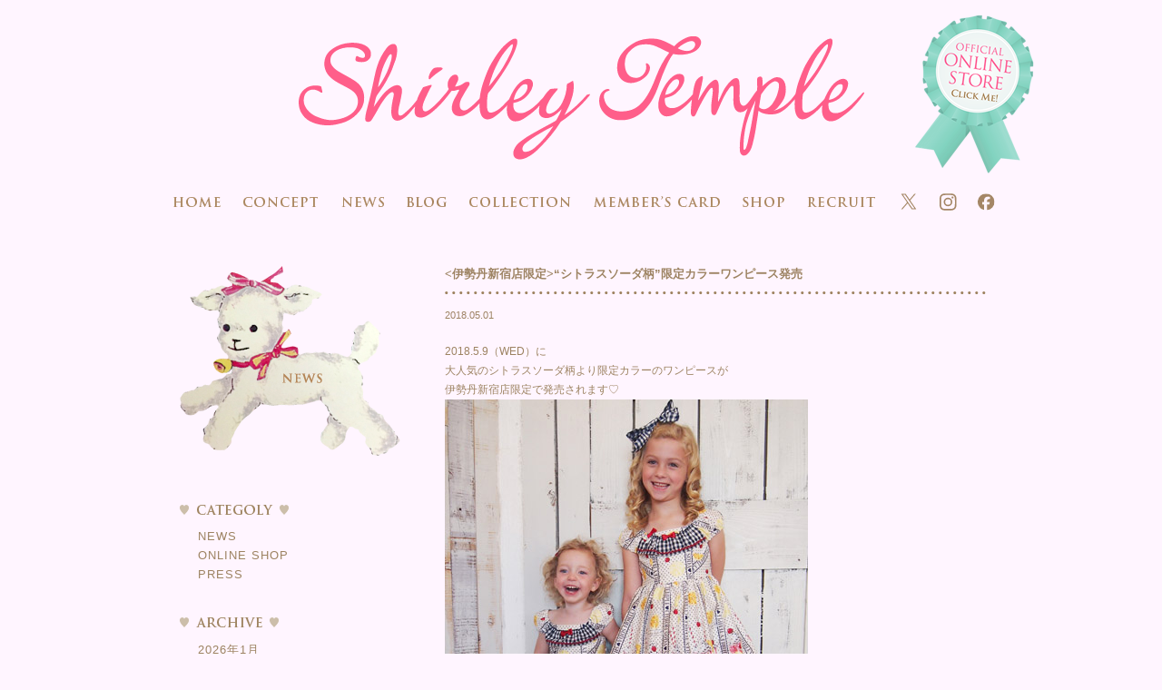

--- FILE ---
content_type: text/html; charset=UTF-8
request_url: https://www.shirley-jp.com/news/4712/
body_size: 10319
content:
<!DOCTYPE html>
<html lang="ja">
<head>
<meta http-equiv="X-UA-Compatible" content="IE=edge">

<meta charset="utf-8">
<meta name="viewport" content="width=device-width, initial-scale=1">
	<style>img:is([sizes="auto" i], [sizes^="auto," i]) { contain-intrinsic-size: 3000px 1500px }</style>
	
		<!-- All in One SEO 4.0.18 -->
		<title>“シトラスソーダ柄”限定カラーワンピース発売 :: Shirley Temple</title>
		<meta name="description" content="2018.5.9（WED）に 大人気のシトラスソーダ柄より限定カラーのワンピースが 伊勢丹新宿店限定で発売されます♡ マリンカラーのネイビーに、 ストロベリーピンクのソーダと赤いリボンが夏のワクワク感を盛り上げます！ &amp; […]"/>
		<link rel="canonical" href="https://www.shirley-jp.com/news/4712/" />
		<meta property="og:site_name" content="Shirley Temple" />
		<meta property="og:type" content="article" />
		<meta property="og:title" content="“シトラスソーダ柄”限定カラーワンピース発売 :: Shirley Temple" />
		<meta property="og:description" content="2018.5.9（WED）に 大人気のシトラスソーダ柄より限定カラーのワンピースが 伊勢丹新宿店限定で発売されます♡ マリンカラーのネイビーに、 ストロベリーピンクのソーダと赤いリボンが夏のワクワク感を盛り上げます！ &amp; […]" />
		<meta property="og:url" content="https://www.shirley-jp.com/news/4712/" />
		<meta property="og:image" content="https://www.shirley-jp.com/wpnew2016/wp/wp-content/uploads/2018/04/a11b4bb3ba448d1fa402ac3dc62cc91f.jpg" />
		<meta property="og:image:secure_url" content="https://www.shirley-jp.com/wpnew2016/wp/wp-content/uploads/2018/04/a11b4bb3ba448d1fa402ac3dc62cc91f.jpg" />
		<meta property="og:image:width" content="2798" />
		<meta property="og:image:height" content="2313" />
		<meta property="article:published_time" content="2018-05-01T04:00:44Z" />
		<meta property="article:modified_time" content="2018-05-01T05:16:44Z" />
		<meta property="twitter:card" content="summary_large_image" />
		<meta property="twitter:site" content="@shirley_1974" />
		<meta property="twitter:domain" content="www.shirley-jp.com" />
		<meta property="twitter:title" content="“シトラスソーダ柄”限定カラーワンピース発売 :: Shirley Temple" />
		<meta property="twitter:description" content="2018.5.9（WED）に 大人気のシトラスソーダ柄より限定カラーのワンピースが 伊勢丹新宿店限定で発売されます♡ マリンカラーのネイビーに、 ストロベリーピンクのソーダと赤いリボンが夏のワクワク感を盛り上げます！ &amp; […]" />
		<meta property="twitter:image" content="https://www.shirley-jp.com/wpnew2016/wp/wp-content/uploads/2018/04/a11b4bb3ba448d1fa402ac3dc62cc91f.jpg" />
		<meta name="google" content="nositelinkssearchbox" />
		<script type="application/ld+json" class="aioseo-schema">
			{"@context":"https:\/\/schema.org","@graph":[{"@type":"WebSite","@id":"https:\/\/www.shirley-jp.com\/#website","url":"https:\/\/www.shirley-jp.com\/","name":"Shirley Temple","publisher":{"@id":"https:\/\/www.shirley-jp.com\/#organization"}},{"@type":"Organization","@id":"https:\/\/www.shirley-jp.com\/#organization","name":"Shirley Temple","url":"https:\/\/www.shirley-jp.com\/","sameAs":["https:\/\/twitter.com\/shirley_1974"]},{"@type":"BreadcrumbList","@id":"https:\/\/www.shirley-jp.com\/news\/4712\/#breadcrumblist","itemListElement":[{"@type":"ListItem","@id":"https:\/\/www.shirley-jp.com\/#listItem","position":"1","item":{"@id":"https:\/\/www.shirley-jp.com\/#item","name":"\u30db\u30fc\u30e0","description":"\u30b7\u30e3\u30fc\u30ea\u30fc\u30c6\u30f3\u30d7\u30eb\u306e\u30aa\u30d5\u30a3\u30b7\u30e3\u30eb\u30b5\u30a4\u30c8\u3067\u3059\u3002\u65b0\u4f5c\u30b3\u30ec\u30af\u30b7\u30e7\u30f3\u3001\u5e97\u8217\u60c5\u5831\u3001\u30d5\u30a7\u30a2\u60c5\u5831\u3092\u3044\u3061\u65e9\u304f\u3054\u7d39\u4ecb\u3002","url":"https:\/\/www.shirley-jp.com\/"}}]},{"@type":"Person","@id":"https:\/\/www.shirley-jp.com\/news\/author\/wpmaster\/#author","url":"https:\/\/www.shirley-jp.com\/news\/author\/wpmaster\/","name":"shirley-jp","image":{"@type":"ImageObject","@id":"https:\/\/www.shirley-jp.com\/news\/4712\/#authorImage","url":"https:\/\/secure.gravatar.com\/avatar\/8bb860b09066aa0bbbec663acc20281b586ae2eb57449a59232178e7629ab115?s=96&d=mm&r=g","width":"96","height":"96","caption":"shirley-jp"}},{"@type":"WebPage","@id":"https:\/\/www.shirley-jp.com\/news\/4712\/#webpage","url":"https:\/\/www.shirley-jp.com\/news\/4712\/","name":"\u201c\u30b7\u30c8\u30e9\u30b9\u30bd\u30fc\u30c0\u67c4\u201d\u9650\u5b9a\u30ab\u30e9\u30fc\u30ef\u30f3\u30d4\u30fc\u30b9\u767a\u58f2 :: Shirley Temple","description":"2018.5.9\uff08WED\uff09\u306b \u5927\u4eba\u6c17\u306e\u30b7\u30c8\u30e9\u30b9\u30bd\u30fc\u30c0\u67c4\u3088\u308a\u9650\u5b9a\u30ab\u30e9\u30fc\u306e\u30ef\u30f3\u30d4\u30fc\u30b9\u304c \u4f0a\u52e2\u4e39\u65b0\u5bbf\u5e97\u9650\u5b9a\u3067\u767a\u58f2\u3055\u308c\u307e\u3059\u2661 \u30de\u30ea\u30f3\u30ab\u30e9\u30fc\u306e\u30cd\u30a4\u30d3\u30fc\u306b\u3001 \u30b9\u30c8\u30ed\u30d9\u30ea\u30fc\u30d4\u30f3\u30af\u306e\u30bd\u30fc\u30c0\u3068\u8d64\u3044\u30ea\u30dc\u30f3\u304c\u590f\u306e\u30ef\u30af\u30ef\u30af\u611f\u3092\u76db\u308a\u4e0a\u3052\u307e\u3059\uff01 & [\u2026]","inLanguage":"ja","isPartOf":{"@id":"https:\/\/www.shirley-jp.com\/#website"},"breadcrumb":{"@id":"https:\/\/www.shirley-jp.com\/news\/4712\/#breadcrumblist"},"author":"https:\/\/www.shirley-jp.com\/news\/4712\/#author","creator":"https:\/\/www.shirley-jp.com\/news\/4712\/#author","image":{"@type":"ImageObject","@id":"https:\/\/www.shirley-jp.com\/#mainImage","url":"https:\/\/www.shirley-jp.com\/wpnew2016\/wp\/wp-content\/uploads\/2018\/04\/a11b4bb3ba448d1fa402ac3dc62cc91f.jpg","width":"2798","height":"2313","caption":"OLYMPUS DIGITAL CAMERA"},"primaryImageOfPage":{"@id":"https:\/\/www.shirley-jp.com\/news\/4712\/#mainImage"},"datePublished":"2018-05-01T04:00:44+09:00","dateModified":"2018-05-01T05:16:44+09:00"},{"@type":"Article","@id":"https:\/\/www.shirley-jp.com\/news\/4712\/#article","name":"\u201c\u30b7\u30c8\u30e9\u30b9\u30bd\u30fc\u30c0\u67c4\u201d\u9650\u5b9a\u30ab\u30e9\u30fc\u30ef\u30f3\u30d4\u30fc\u30b9\u767a\u58f2 :: Shirley Temple","description":"2018.5.9\uff08WED\uff09\u306b \u5927\u4eba\u6c17\u306e\u30b7\u30c8\u30e9\u30b9\u30bd\u30fc\u30c0\u67c4\u3088\u308a\u9650\u5b9a\u30ab\u30e9\u30fc\u306e\u30ef\u30f3\u30d4\u30fc\u30b9\u304c \u4f0a\u52e2\u4e39\u65b0\u5bbf\u5e97\u9650\u5b9a\u3067\u767a\u58f2\u3055\u308c\u307e\u3059\u2661 \u30de\u30ea\u30f3\u30ab\u30e9\u30fc\u306e\u30cd\u30a4\u30d3\u30fc\u306b\u3001 \u30b9\u30c8\u30ed\u30d9\u30ea\u30fc\u30d4\u30f3\u30af\u306e\u30bd\u30fc\u30c0\u3068\u8d64\u3044\u30ea\u30dc\u30f3\u304c\u590f\u306e\u30ef\u30af\u30ef\u30af\u611f\u3092\u76db\u308a\u4e0a\u3052\u307e\u3059\uff01 & [\u2026]","headline":"\"\u30b7\u30c8\u30e9\u30b9\u30bd\u30fc\u30c0\u67c4\"\u9650\u5b9a\u30ab\u30e9\u30fc\u30ef\u30f3\u30d4\u30fc\u30b9\u767a\u58f2","author":{"@id":"https:\/\/www.shirley-jp.com\/news\/author\/wpmaster\/#author"},"publisher":{"@id":"https:\/\/www.shirley-jp.com\/#organization"},"datePublished":"2018-05-01T04:00:44+09:00","dateModified":"2018-05-01T05:16:44+09:00","articleSection":"NEWS","mainEntityOfPage":{"@id":"https:\/\/www.shirley-jp.com\/news\/4712\/#webpage"},"isPartOf":{"@id":"https:\/\/www.shirley-jp.com\/news\/4712\/#webpage"},"image":{"@type":"ImageObject","@id":"https:\/\/www.shirley-jp.com\/#articleImage","url":"https:\/\/www.shirley-jp.com\/wpnew2016\/wp\/wp-content\/uploads\/2018\/04\/a11b4bb3ba448d1fa402ac3dc62cc91f.jpg","width":"2798","height":"2313","caption":"OLYMPUS DIGITAL CAMERA"}}]}
		</script>
		<!-- All in One SEO -->

<link rel='stylesheet' id='wp-block-library-css' href='https://www.shirley-jp.com/wpnew2016/wp/wp-includes/css/dist/block-library/style.min.css?ver=6.8.3' type='text/css' media='all' />
<style id='classic-theme-styles-inline-css' type='text/css'>
/*! This file is auto-generated */
.wp-block-button__link{color:#fff;background-color:#32373c;border-radius:9999px;box-shadow:none;text-decoration:none;padding:calc(.667em + 2px) calc(1.333em + 2px);font-size:1.125em}.wp-block-file__button{background:#32373c;color:#fff;text-decoration:none}
</style>
<style id='global-styles-inline-css' type='text/css'>
:root{--wp--preset--aspect-ratio--square: 1;--wp--preset--aspect-ratio--4-3: 4/3;--wp--preset--aspect-ratio--3-4: 3/4;--wp--preset--aspect-ratio--3-2: 3/2;--wp--preset--aspect-ratio--2-3: 2/3;--wp--preset--aspect-ratio--16-9: 16/9;--wp--preset--aspect-ratio--9-16: 9/16;--wp--preset--color--black: #000000;--wp--preset--color--cyan-bluish-gray: #abb8c3;--wp--preset--color--white: #ffffff;--wp--preset--color--pale-pink: #f78da7;--wp--preset--color--vivid-red: #cf2e2e;--wp--preset--color--luminous-vivid-orange: #ff6900;--wp--preset--color--luminous-vivid-amber: #fcb900;--wp--preset--color--light-green-cyan: #7bdcb5;--wp--preset--color--vivid-green-cyan: #00d084;--wp--preset--color--pale-cyan-blue: #8ed1fc;--wp--preset--color--vivid-cyan-blue: #0693e3;--wp--preset--color--vivid-purple: #9b51e0;--wp--preset--gradient--vivid-cyan-blue-to-vivid-purple: linear-gradient(135deg,rgba(6,147,227,1) 0%,rgb(155,81,224) 100%);--wp--preset--gradient--light-green-cyan-to-vivid-green-cyan: linear-gradient(135deg,rgb(122,220,180) 0%,rgb(0,208,130) 100%);--wp--preset--gradient--luminous-vivid-amber-to-luminous-vivid-orange: linear-gradient(135deg,rgba(252,185,0,1) 0%,rgba(255,105,0,1) 100%);--wp--preset--gradient--luminous-vivid-orange-to-vivid-red: linear-gradient(135deg,rgba(255,105,0,1) 0%,rgb(207,46,46) 100%);--wp--preset--gradient--very-light-gray-to-cyan-bluish-gray: linear-gradient(135deg,rgb(238,238,238) 0%,rgb(169,184,195) 100%);--wp--preset--gradient--cool-to-warm-spectrum: linear-gradient(135deg,rgb(74,234,220) 0%,rgb(151,120,209) 20%,rgb(207,42,186) 40%,rgb(238,44,130) 60%,rgb(251,105,98) 80%,rgb(254,248,76) 100%);--wp--preset--gradient--blush-light-purple: linear-gradient(135deg,rgb(255,206,236) 0%,rgb(152,150,240) 100%);--wp--preset--gradient--blush-bordeaux: linear-gradient(135deg,rgb(254,205,165) 0%,rgb(254,45,45) 50%,rgb(107,0,62) 100%);--wp--preset--gradient--luminous-dusk: linear-gradient(135deg,rgb(255,203,112) 0%,rgb(199,81,192) 50%,rgb(65,88,208) 100%);--wp--preset--gradient--pale-ocean: linear-gradient(135deg,rgb(255,245,203) 0%,rgb(182,227,212) 50%,rgb(51,167,181) 100%);--wp--preset--gradient--electric-grass: linear-gradient(135deg,rgb(202,248,128) 0%,rgb(113,206,126) 100%);--wp--preset--gradient--midnight: linear-gradient(135deg,rgb(2,3,129) 0%,rgb(40,116,252) 100%);--wp--preset--font-size--small: 13px;--wp--preset--font-size--medium: 20px;--wp--preset--font-size--large: 36px;--wp--preset--font-size--x-large: 42px;--wp--preset--spacing--20: 0.44rem;--wp--preset--spacing--30: 0.67rem;--wp--preset--spacing--40: 1rem;--wp--preset--spacing--50: 1.5rem;--wp--preset--spacing--60: 2.25rem;--wp--preset--spacing--70: 3.38rem;--wp--preset--spacing--80: 5.06rem;--wp--preset--shadow--natural: 6px 6px 9px rgba(0, 0, 0, 0.2);--wp--preset--shadow--deep: 12px 12px 50px rgba(0, 0, 0, 0.4);--wp--preset--shadow--sharp: 6px 6px 0px rgba(0, 0, 0, 0.2);--wp--preset--shadow--outlined: 6px 6px 0px -3px rgba(255, 255, 255, 1), 6px 6px rgba(0, 0, 0, 1);--wp--preset--shadow--crisp: 6px 6px 0px rgba(0, 0, 0, 1);}:where(.is-layout-flex){gap: 0.5em;}:where(.is-layout-grid){gap: 0.5em;}body .is-layout-flex{display: flex;}.is-layout-flex{flex-wrap: wrap;align-items: center;}.is-layout-flex > :is(*, div){margin: 0;}body .is-layout-grid{display: grid;}.is-layout-grid > :is(*, div){margin: 0;}:where(.wp-block-columns.is-layout-flex){gap: 2em;}:where(.wp-block-columns.is-layout-grid){gap: 2em;}:where(.wp-block-post-template.is-layout-flex){gap: 1.25em;}:where(.wp-block-post-template.is-layout-grid){gap: 1.25em;}.has-black-color{color: var(--wp--preset--color--black) !important;}.has-cyan-bluish-gray-color{color: var(--wp--preset--color--cyan-bluish-gray) !important;}.has-white-color{color: var(--wp--preset--color--white) !important;}.has-pale-pink-color{color: var(--wp--preset--color--pale-pink) !important;}.has-vivid-red-color{color: var(--wp--preset--color--vivid-red) !important;}.has-luminous-vivid-orange-color{color: var(--wp--preset--color--luminous-vivid-orange) !important;}.has-luminous-vivid-amber-color{color: var(--wp--preset--color--luminous-vivid-amber) !important;}.has-light-green-cyan-color{color: var(--wp--preset--color--light-green-cyan) !important;}.has-vivid-green-cyan-color{color: var(--wp--preset--color--vivid-green-cyan) !important;}.has-pale-cyan-blue-color{color: var(--wp--preset--color--pale-cyan-blue) !important;}.has-vivid-cyan-blue-color{color: var(--wp--preset--color--vivid-cyan-blue) !important;}.has-vivid-purple-color{color: var(--wp--preset--color--vivid-purple) !important;}.has-black-background-color{background-color: var(--wp--preset--color--black) !important;}.has-cyan-bluish-gray-background-color{background-color: var(--wp--preset--color--cyan-bluish-gray) !important;}.has-white-background-color{background-color: var(--wp--preset--color--white) !important;}.has-pale-pink-background-color{background-color: var(--wp--preset--color--pale-pink) !important;}.has-vivid-red-background-color{background-color: var(--wp--preset--color--vivid-red) !important;}.has-luminous-vivid-orange-background-color{background-color: var(--wp--preset--color--luminous-vivid-orange) !important;}.has-luminous-vivid-amber-background-color{background-color: var(--wp--preset--color--luminous-vivid-amber) !important;}.has-light-green-cyan-background-color{background-color: var(--wp--preset--color--light-green-cyan) !important;}.has-vivid-green-cyan-background-color{background-color: var(--wp--preset--color--vivid-green-cyan) !important;}.has-pale-cyan-blue-background-color{background-color: var(--wp--preset--color--pale-cyan-blue) !important;}.has-vivid-cyan-blue-background-color{background-color: var(--wp--preset--color--vivid-cyan-blue) !important;}.has-vivid-purple-background-color{background-color: var(--wp--preset--color--vivid-purple) !important;}.has-black-border-color{border-color: var(--wp--preset--color--black) !important;}.has-cyan-bluish-gray-border-color{border-color: var(--wp--preset--color--cyan-bluish-gray) !important;}.has-white-border-color{border-color: var(--wp--preset--color--white) !important;}.has-pale-pink-border-color{border-color: var(--wp--preset--color--pale-pink) !important;}.has-vivid-red-border-color{border-color: var(--wp--preset--color--vivid-red) !important;}.has-luminous-vivid-orange-border-color{border-color: var(--wp--preset--color--luminous-vivid-orange) !important;}.has-luminous-vivid-amber-border-color{border-color: var(--wp--preset--color--luminous-vivid-amber) !important;}.has-light-green-cyan-border-color{border-color: var(--wp--preset--color--light-green-cyan) !important;}.has-vivid-green-cyan-border-color{border-color: var(--wp--preset--color--vivid-green-cyan) !important;}.has-pale-cyan-blue-border-color{border-color: var(--wp--preset--color--pale-cyan-blue) !important;}.has-vivid-cyan-blue-border-color{border-color: var(--wp--preset--color--vivid-cyan-blue) !important;}.has-vivid-purple-border-color{border-color: var(--wp--preset--color--vivid-purple) !important;}.has-vivid-cyan-blue-to-vivid-purple-gradient-background{background: var(--wp--preset--gradient--vivid-cyan-blue-to-vivid-purple) !important;}.has-light-green-cyan-to-vivid-green-cyan-gradient-background{background: var(--wp--preset--gradient--light-green-cyan-to-vivid-green-cyan) !important;}.has-luminous-vivid-amber-to-luminous-vivid-orange-gradient-background{background: var(--wp--preset--gradient--luminous-vivid-amber-to-luminous-vivid-orange) !important;}.has-luminous-vivid-orange-to-vivid-red-gradient-background{background: var(--wp--preset--gradient--luminous-vivid-orange-to-vivid-red) !important;}.has-very-light-gray-to-cyan-bluish-gray-gradient-background{background: var(--wp--preset--gradient--very-light-gray-to-cyan-bluish-gray) !important;}.has-cool-to-warm-spectrum-gradient-background{background: var(--wp--preset--gradient--cool-to-warm-spectrum) !important;}.has-blush-light-purple-gradient-background{background: var(--wp--preset--gradient--blush-light-purple) !important;}.has-blush-bordeaux-gradient-background{background: var(--wp--preset--gradient--blush-bordeaux) !important;}.has-luminous-dusk-gradient-background{background: var(--wp--preset--gradient--luminous-dusk) !important;}.has-pale-ocean-gradient-background{background: var(--wp--preset--gradient--pale-ocean) !important;}.has-electric-grass-gradient-background{background: var(--wp--preset--gradient--electric-grass) !important;}.has-midnight-gradient-background{background: var(--wp--preset--gradient--midnight) !important;}.has-small-font-size{font-size: var(--wp--preset--font-size--small) !important;}.has-medium-font-size{font-size: var(--wp--preset--font-size--medium) !important;}.has-large-font-size{font-size: var(--wp--preset--font-size--large) !important;}.has-x-large-font-size{font-size: var(--wp--preset--font-size--x-large) !important;}
:where(.wp-block-post-template.is-layout-flex){gap: 1.25em;}:where(.wp-block-post-template.is-layout-grid){gap: 1.25em;}
:where(.wp-block-columns.is-layout-flex){gap: 2em;}:where(.wp-block-columns.is-layout-grid){gap: 2em;}
:root :where(.wp-block-pullquote){font-size: 1.5em;line-height: 1.6;}
</style>
<link rel='stylesheet' id='wpt-twitter-feed-css' href='https://www.shirley-jp.com/wpnew2016/wp/wp-content/plugins/wp-to-twitter/css/twitter-feed.css?ver=6.8.3' type='text/css' media='all' />
<link rel='stylesheet' id='fancybox-css' href='https://www.shirley-jp.com/wpnew2016/wp/wp-content/plugins/easy-fancybox/css/jquery.fancybox.min.css?ver=1.3.24' type='text/css' media='screen' />
<link rel='stylesheet' id='normalize-css' href='https://www.shirley-jp.com/wpnew2016/wp/wp-content/themes/shirley2016/css/normalize.css?0901&#038;ver=6.8.3' type='text/css' media='all' />
<link rel='stylesheet' id='style-css' href='https://www.shirley-jp.com/wpnew2016/wp/wp-content/themes/shirley2016/style.css?2424&#038;ver=6.8.3' type='text/css' media='all' />
<link rel='stylesheet' id='news-css' href='https://www.shirley-jp.com/wpnew2016/wp/wp-content/themes/shirley2016/css/single-news.css?0901&#038;ver=6.8.3' type='text/css' media='all' />
<script type="text/javascript" src="https://www.shirley-jp.com/wpnew2016/wp/wp-includes/js/jquery/jquery.min.js?ver=3.7.1" id="jquery-core-js"></script>
<script type="text/javascript" src="https://www.shirley-jp.com/wpnew2016/wp/wp-includes/js/jquery/jquery-migrate.min.js?ver=3.4.1" id="jquery-migrate-js"></script>
<link rel="https://api.w.org/" href="https://www.shirley-jp.com/wp-json/" /><link rel="alternate" title="JSON" type="application/json" href="https://www.shirley-jp.com/wp-json/wp/v2/posts/4712" /><link rel="EditURI" type="application/rsd+xml" title="RSD" href="https://www.shirley-jp.com/wpnew2016/wp/xmlrpc.php?rsd" />
<meta name="generator" content="WordPress 6.8.3" />
<link rel='shortlink' href='https://www.shirley-jp.com/?p=4712' />
<link rel="alternate" title="oEmbed (JSON)" type="application/json+oembed" href="https://www.shirley-jp.com/wp-json/oembed/1.0/embed?url=https%3A%2F%2Fwww.shirley-jp.com%2Fnews%2F4712%2F" />
<link rel="alternate" title="oEmbed (XML)" type="text/xml+oembed" href="https://www.shirley-jp.com/wp-json/oembed/1.0/embed?url=https%3A%2F%2Fwww.shirley-jp.com%2Fnews%2F4712%2F&#038;format=xml" />
<link id='gwfonts' href="https://fonts.googleapis.com/css?family=Cinzel|Lato:400,400i">

<!--
<link rel='stylesheet' href='https://fonts.googleapis.com/css?family=Lato%3A400%2C400italic&#038;ver=4.5.3' type='text/css' media='all' />
<link rel='stylesheet' href='https://fonts.googleapis.com/css?family=Cinzel&#038;ver=4.5.3' type='text/css' media='all' />
-->
<!--[if lt IE 9]>
<script src="//cdn.jsdelivr.net/html5shiv/3.7.2/html5shiv.min.js"></script>
<script src="//cdnjs.cloudflare.com/ajax/libs/respond.js/1.4.2/respond.min.js"></script>
<![endif]-->
<link rel="shortcut icon" href="/favicon.ico" type="image/vnd.microsoft.icon">

<!-- Global site tag (gtag.js) - Google Analytics -->
<script async src="https://www.googletagmanager.com/gtag/js?id=UA-110786691-1"></script>
<script>
  window.dataLayer = window.dataLayer || [];
  function gtag(){dataLayer.push(arguments);}
  gtag('js', new Date());

  gtag('config', 'UA-110786691-1');
</script>
<meta name="facebook-domain-verification" content="ukr9bcacwvjxvzr553ky42s7ig0i2n" />
</head>

<body class="wp-singular post-template-default single single-post postid-4712 single-format-standard wp-theme-shirley2016">
<div class="sp-header">
  <header>
<!--    <p class="ani-link"><a href="https://www.shirley-jp.com/50th_anniversary/" target="_blank"><img src="https://www.shirley-jp.com/wpnew2016/wp/wp-content/themes/shirley2016/img/common/50th_cake.svg" alt="50周年サイト"></a></p> 250114非表示-->
    
    <p class="logo"><a href="https://www.shirley-jp.com/"><img src="https://www.shirley-jp.com/wpnew2016/wp/wp-content/themes/shirley2016/img/common/logo.svg" alt="Shirley Temple"></a></p>
    <p class="shoplink"><a href="https://store.shirley-jp.com/" target="_blank"><img src="https://www.shirley-jp.com/wpnew2016/wp/wp-content/themes/shirley2016/img/common/shoplink_2020.png" srcset="https://www.shirley-jp.com/wpnew2016/wp/wp-content/themes/shirley2016/img/common/shoplink_2020.png 1x,https://www.shirley-jp.com/wpnew2016/wp/wp-content/themes/shirley2016/img/common/shoplink_2020@2x.png 2x" alt="ONLINE SHOP"></a></p>
  </header>

  <nav>
    <div class="menu-btn">
      <a id="menu-trigger" class="menu-trigger sb-toggle-left op">
        <div class="menu-btn-inner">
          <span></span>
          <span></span>
          <span></span>
        </div>
      </a>
    </div>
    <div id="nav">
      <ul class="nav-main">
        <li><a href="https://www.shirley-jp.com/"><img src="https://www.shirley-jp.com/wpnew2016/wp/wp-content/themes/shirley2016/img/common/nav-1_off.png" srcset="https://www.shirley-jp.com/wpnew2016/wp/wp-content/themes/shirley2016/img/common/nav-1_off@2x.png 2x" alt="HOME"></a></li>
				<li><a href="https://www.shirley-jp.com/concept/"><img src="https://www.shirley-jp.com/wpnew2016/wp/wp-content/themes/shirley2016/img/common/nav-3_off.png" srcset="https://www.shirley-jp.com/wpnew2016/wp/wp-content/themes/shirley2016/img/common/nav-3_off@2x.png 2x" alt="CONCEPT"></a></li>
        <li><a href="https://www.shirley-jp.com/news/"><img src="https://www.shirley-jp.com/wpnew2016/wp/wp-content/themes/shirley2016/img/common/nav-2_off.png" srcset="https://www.shirley-jp.com/wpnew2016/wp/wp-content/themes/shirley2016/img/common/nav-2_off@2x.png 2x" alt="NEWS"></a></li>
        <li><a href="https://shirley-jp.com/blog/" target="_blank"><img src="https://www.shirley-jp.com/wpnew2016/wp/wp-content/themes/shirley2016/img/common/nav-8_off.png" srcset="https://www.shirley-jp.com/wpnew2016/wp/wp-content/themes/shirley2016/img/common/nav-8_off@2x.png 2x" alt="BLOG"></a></li>
         <!--<li class="subtest"><a href="https://www.shirley-jp.com/collection/" class="test"><img src="https://www.shirley-jp.com/wpnew2016/wp/wp-content/themes/shirley2016/img/common/nav-4_off.png" srcset="https://www.shirley-jp.com/wpnew2016/wp/wp-content/themes/shirley2016/img/common/nav-4_off@2x.png 2x" alt="COLLECTION"></a>-->
        <li class="nav-sub-bt">
        	<label for="Panel"><img src="https://www.shirley-jp.com/wpnew2016/wp/wp-content/themes/shirley2016/img/common/nav-4_off.png" srcset="https://www.shirley-jp.com/wpnew2016/wp/wp-content/themes/shirley2016/img/common/nav-4_off@2x.png 2x" alt="COLLECTION"></label>
          <input type="checkbox" id="Panel" class="on-off" />
          <ul class="nav-sub">
						            <li><a href="https://www.shirley-jp.com/collection/2026-spring-collection/">2026 Spring Collection</a></li>
                        <li><a href="https://www.shirley-jp.com/collection/2025_winter-collection2/">2025 Winter Collection2</a></li>
                        <li><a href="https://www.shirley-jp.com/collection/2025-winter-collection1/">2025 Winter Collection1</a></li>
                        <li><a href="https://www.shirley-jp.com/collection/2025-autumn-collection3/">2025 Autumn Collection3</a></li>
                        <li><a href="https://www.shirley-jp.com/collection/2025-autumn-collection2/">2025 Autumn Collection2</a></li>
                        <li><a href="https://www.shirley-jp.com/collection/2025-autumn-collection1/">2025 Autumn Collection1</a></li>
                      </ul>
        </li>
        <li><a href="https://www.shirley-jp.com/members_card/"><img src="https://www.shirley-jp.com/wpnew2016/wp/wp-content/themes/shirley2016/img/common/nav-5_off.png" srcset="https://www.shirley-jp.com/wpnew2016/wp/wp-content/themes/shirley2016/img/common/nav-5_off@2x.png 2x" alt="MEMBER’S CARD"></a></li>
        <li><a href="https://www.shirley-jp.com/shop/"><img src="https://www.shirley-jp.com/wpnew2016/wp/wp-content/themes/shirley2016/img/common/nav-6_off.png" srcset="https://www.shirley-jp.com/wpnew2016/wp/wp-content/themes/shirley2016/img/common/nav-6_off@2x.png 2x" alt="SHOP"></a></li>
        <li><a href="https://www.shirley-jp.com/recruit/"><img src="https://www.shirley-jp.com/wpnew2016/wp/wp-content/themes/shirley2016/img/common/nav-7_off.png" srcset="https://www.shirley-jp.com/wpnew2016/wp/wp-content/themes/shirley2016/img/common/nav-7_off@2x.png 2x" alt="RECRUIT"></a></li>
      </ul>
      <ul class="nav-sns">
        <li><a href="https://twitter.com/shirley_1974" target="_blank"><img src="https://www.shirley-jp.com/wpnew2016/wp/wp-content/themes/shirley2016/img/common/icon-sns-twitter_2310_off.svg" alt="twitter"></a></li>
        <li><a href="https://www.instagram.com/shirleytemple_official/" target="_blank"><img src="https://www.shirley-jp.com/wpnew2016/wp/wp-content/themes/shirley2016/img/common/icon-sns-instagram_2310_off.svg" alt="instagram"></a></li>
        <li><img src="https://www.shirley-jp.com/wpnew2016/wp/wp-content/themes/shirley2016/img/common/icon-sns-facebook_2310_off.svg" alt="facebook"></li>
        <!--<li><a href=""><img src="https://www.shirley-jp.com/wpnew2016/wp/wp-content/themes/shirley2016/img/common/icon-sns-facebook_off.svg" alt="facebook"></a></li>-->
      </ul>
    </div>
  </nav>
</div><!-- / .sp-header -->
  
<div id="contents">
	  	<div class="single-news">
    
<h1 class="single-title"><img src="https://www.shirley-jp.com/wpnew2016/wp/wp-content/themes/shirley2016/img/news/news-h1.png" alt="NEWS"></h1>

<div class="right-col">
	    	<div class="singlehead">
            <h1><伊勢丹新宿店限定>&#8220;シトラスソーダ柄&#8221;限定カラーワンピース発売</h1>
            <p class="date">2018.05.01</p>
        </div><!-- head END -->
        <div id="txt-area">
            <p>2018.5.9（WED）に</p>
<p>大人気のシトラスソーダ柄より限定カラーのワンピースが</p>
<p>伊勢丹新宿店限定で発売されます♡</p>
<p><img fetchpriority="high" decoding="async" class="size-full wp-image-4844" src="https://www.shirley-jp.com/wpnew2016/wp/wp-content/uploads/2018/05/1c08766bff512de6607675e3ade2d90d.jpg" alt="OLYMPUS DIGITAL CAMERA" width="400" height="533" srcset="https://www.shirley-jp.com/wpnew2016/wp/wp-content/uploads/2018/05/1c08766bff512de6607675e3ade2d90d.jpg 400w, https://www.shirley-jp.com/wpnew2016/wp/wp-content/uploads/2018/05/1c08766bff512de6607675e3ade2d90d-88x117.jpg 88w, https://www.shirley-jp.com/wpnew2016/wp/wp-content/uploads/2018/05/1c08766bff512de6607675e3ade2d90d-225x300.jpg 225w" sizes="(max-width: 400px) 100vw, 400px" /></p>
<p>マリンカラーのネイビーに、</p>
<p>ストロベリーピンクのソーダと赤いリボンが夏のワクワク感を盛り上げます！</p>
<p>&nbsp;</p>
<p><div id="attachment_4845" style="width: 410px" class="wp-caption alignnone"><img decoding="async" aria-describedby="caption-attachment-4845" class="size-full wp-image-4845" src="https://www.shirley-jp.com/wpnew2016/wp/wp-content/uploads/2018/05/3e38fb4186cd53bb532e4a6f15c2dab7.jpg" alt="OLYMPUS DIGITAL CAMERA" width="400" height="533" srcset="https://www.shirley-jp.com/wpnew2016/wp/wp-content/uploads/2018/05/3e38fb4186cd53bb532e4a6f15c2dab7.jpg 400w, https://www.shirley-jp.com/wpnew2016/wp/wp-content/uploads/2018/05/3e38fb4186cd53bb532e4a6f15c2dab7-88x117.jpg 88w, https://www.shirley-jp.com/wpnew2016/wp/wp-content/uploads/2018/05/3e38fb4186cd53bb532e4a6f15c2dab7-225x300.jpg 225w" sizes="(max-width: 400px) 100vw, 400px" /><p id="caption-attachment-4845" class="wp-caption-text">BABY ワンピース（サイズ：90cm）　￥21,384-</p></div> <div id="attachment_4846" style="width: 410px" class="wp-caption alignnone"><img decoding="async" aria-describedby="caption-attachment-4846" class="size-full wp-image-4846" src="https://www.shirley-jp.com/wpnew2016/wp/wp-content/uploads/2018/05/d1e93f8a890368b89b2fdd001f57fc61.jpg" alt="OLYMPUS DIGITAL CAMERA" width="400" height="533" srcset="https://www.shirley-jp.com/wpnew2016/wp/wp-content/uploads/2018/05/d1e93f8a890368b89b2fdd001f57fc61.jpg 400w, https://www.shirley-jp.com/wpnew2016/wp/wp-content/uploads/2018/05/d1e93f8a890368b89b2fdd001f57fc61-88x117.jpg 88w, https://www.shirley-jp.com/wpnew2016/wp/wp-content/uploads/2018/05/d1e93f8a890368b89b2fdd001f57fc61-225x300.jpg 225w" sizes="(max-width: 400px) 100vw, 400px" /><p id="caption-attachment-4846" class="wp-caption-text">TODDLER 100～140cm　￥27,864～</p></div></p>
<p>＊全サイズ共通デザインです。</p>
<p>＊問い合わせにつきましては、下記までお問合せください。</p>
<p>伊勢丹新宿店(大代表)tel : 03-3352-1111</p>
<p>&nbsp;</p>
<p style="text-align: center;">♡ATTENTION♡</p>
<p>＊<strong>お電話での受付は、5月9日(水)午後1時から</strong>とさせていただきます。</p>
<p>＊<strong>お取り置きは5月22日(火)から</strong>承ります。</p>
<p>＊5月9日(水)は、<strong>お一人さま1サイズにつき1枚までの購入</strong>とさせていただきます。</p>
<p>尚、こちらの<strong>商品の事前のご予約は承っておりません</strong>ので、ご了承下さい。</p>
<p>また、<strong>フェア対象外の商品</strong>ですのでご了承くださいませ。</p>
        </div><!-- txt-area END -->
	    	
    
        		<div class="box-base link">
      <div class="single-pagelink clearfix">
				<div class="prev"><a href="https://www.shirley-jp.com/news/4824/" rel="prev">OLD</a></div>
				<div class="next"><a href="https://www.shirley-jp.com/news/4910/" rel="next">NEW</a></div>
	  	</div>
    </div>
		     

</div>

<div class="sidebar">
	
  <h2><img src="https://www.shirley-jp.com/wpnew2016/wp/wp-content/themes/shirley2016/img/news/sidebar-h2-category.png" alt="CATEGORY"></h2>
  <ul class="catList">
			<li class="cat-item cat-item-2"><a href="https://www.shirley-jp.com/news/category/news/">NEWS</a>
</li>
	<li class="cat-item cat-item-4"><a href="https://www.shirley-jp.com/news/category/online-shop/">ONLINE SHOP</a>
</li>
	<li class="cat-item cat-item-3"><a href="https://www.shirley-jp.com/news/category/press/">PRESS</a>
</li>
  </ul>
  
  <h2><img src="https://www.shirley-jp.com/wpnew2016/wp/wp-content/themes/shirley2016/img/news/sidebar-h2-archive.png" alt="ARCHIVE"></h2>
  <ul>
			<li><a href='https://www.shirley-jp.com/news/date/2026/01/'>2026年1月</a></li>
	<li><a href='https://www.shirley-jp.com/news/date/2025/12/'>2025年12月</a></li>
	<li><a href='https://www.shirley-jp.com/news/date/2025/11/'>2025年11月</a></li>
	<li><a href='https://www.shirley-jp.com/news/date/2025/10/'>2025年10月</a></li>
	<li><a href='https://www.shirley-jp.com/news/date/2025/09/'>2025年9月</a></li>
	<li><a href='https://www.shirley-jp.com/news/date/2025/08/'>2025年8月</a></li>
	<li><a href='https://www.shirley-jp.com/news/date/2025/07/'>2025年7月</a></li>
	<li><a href='https://www.shirley-jp.com/news/date/2025/06/'>2025年6月</a></li>
	<li><a href='https://www.shirley-jp.com/news/date/2025/05/'>2025年5月</a></li>
	<li><a href='https://www.shirley-jp.com/news/date/2025/04/'>2025年4月</a></li>
	<li><a href='https://www.shirley-jp.com/news/date/2025/03/'>2025年3月</a></li>
	<li><a href='https://www.shirley-jp.com/news/date/2025/02/'>2025年2月</a></li>
	<li><a href='https://www.shirley-jp.com/news/date/2025/01/'>2025年1月</a></li>
	<li><a href='https://www.shirley-jp.com/news/date/2024/12/'>2024年12月</a></li>
	<li><a href='https://www.shirley-jp.com/news/date/2024/11/'>2024年11月</a></li>
	<li><a href='https://www.shirley-jp.com/news/date/2024/10/'>2024年10月</a></li>
	<li><a href='https://www.shirley-jp.com/news/date/2024/09/'>2024年9月</a></li>
	<li><a href='https://www.shirley-jp.com/news/date/2024/08/'>2024年8月</a></li>
	<li><a href='https://www.shirley-jp.com/news/date/2024/07/'>2024年7月</a></li>
	<li><a href='https://www.shirley-jp.com/news/date/2024/06/'>2024年6月</a></li>
	<li><a href='https://www.shirley-jp.com/news/date/2024/05/'>2024年5月</a></li>
	<li><a href='https://www.shirley-jp.com/news/date/2024/04/'>2024年4月</a></li>
	<li><a href='https://www.shirley-jp.com/news/date/2024/03/'>2024年3月</a></li>
	<li><a href='https://www.shirley-jp.com/news/date/2024/02/'>2024年2月</a></li>
	<li><a href='https://www.shirley-jp.com/news/date/2024/01/'>2024年1月</a></li>
	<li><a href='https://www.shirley-jp.com/news/date/2023/12/'>2023年12月</a></li>
	<li><a href='https://www.shirley-jp.com/news/date/2023/11/'>2023年11月</a></li>
	<li><a href='https://www.shirley-jp.com/news/date/2023/10/'>2023年10月</a></li>
	<li><a href='https://www.shirley-jp.com/news/date/2023/09/'>2023年9月</a></li>
	<li><a href='https://www.shirley-jp.com/news/date/2023/08/'>2023年8月</a></li>
	<li><a href='https://www.shirley-jp.com/news/date/2023/07/'>2023年7月</a></li>
	<li><a href='https://www.shirley-jp.com/news/date/2023/06/'>2023年6月</a></li>
	<li><a href='https://www.shirley-jp.com/news/date/2023/05/'>2023年5月</a></li>
	<li><a href='https://www.shirley-jp.com/news/date/2023/04/'>2023年4月</a></li>
	<li><a href='https://www.shirley-jp.com/news/date/2023/03/'>2023年3月</a></li>
	<li><a href='https://www.shirley-jp.com/news/date/2023/02/'>2023年2月</a></li>
	<li><a href='https://www.shirley-jp.com/news/date/2023/01/'>2023年1月</a></li>
	<li><a href='https://www.shirley-jp.com/news/date/2022/12/'>2022年12月</a></li>
	<li><a href='https://www.shirley-jp.com/news/date/2022/11/'>2022年11月</a></li>
	<li><a href='https://www.shirley-jp.com/news/date/2022/10/'>2022年10月</a></li>
	<li><a href='https://www.shirley-jp.com/news/date/2022/09/'>2022年9月</a></li>
	<li><a href='https://www.shirley-jp.com/news/date/2022/08/'>2022年8月</a></li>
	<li><a href='https://www.shirley-jp.com/news/date/2022/07/'>2022年7月</a></li>
	<li><a href='https://www.shirley-jp.com/news/date/2022/06/'>2022年6月</a></li>
	<li><a href='https://www.shirley-jp.com/news/date/2022/05/'>2022年5月</a></li>
	<li><a href='https://www.shirley-jp.com/news/date/2022/04/'>2022年4月</a></li>
	<li><a href='https://www.shirley-jp.com/news/date/2022/03/'>2022年3月</a></li>
	<li><a href='https://www.shirley-jp.com/news/date/2022/02/'>2022年2月</a></li>
	<li><a href='https://www.shirley-jp.com/news/date/2022/01/'>2022年1月</a></li>
	<li><a href='https://www.shirley-jp.com/news/date/2021/12/'>2021年12月</a></li>
	<li><a href='https://www.shirley-jp.com/news/date/2021/11/'>2021年11月</a></li>
	<li><a href='https://www.shirley-jp.com/news/date/2021/10/'>2021年10月</a></li>
	<li><a href='https://www.shirley-jp.com/news/date/2021/09/'>2021年9月</a></li>
	<li><a href='https://www.shirley-jp.com/news/date/2021/08/'>2021年8月</a></li>
	<li><a href='https://www.shirley-jp.com/news/date/2021/07/'>2021年7月</a></li>
	<li><a href='https://www.shirley-jp.com/news/date/2021/06/'>2021年6月</a></li>
	<li><a href='https://www.shirley-jp.com/news/date/2021/05/'>2021年5月</a></li>
	<li><a href='https://www.shirley-jp.com/news/date/2021/04/'>2021年4月</a></li>
	<li><a href='https://www.shirley-jp.com/news/date/2021/03/'>2021年3月</a></li>
	<li><a href='https://www.shirley-jp.com/news/date/2021/02/'>2021年2月</a></li>
	<li><a href='https://www.shirley-jp.com/news/date/2021/01/'>2021年1月</a></li>
	<li><a href='https://www.shirley-jp.com/news/date/2020/12/'>2020年12月</a></li>
	<li><a href='https://www.shirley-jp.com/news/date/2020/11/'>2020年11月</a></li>
	<li><a href='https://www.shirley-jp.com/news/date/2020/10/'>2020年10月</a></li>
	<li><a href='https://www.shirley-jp.com/news/date/2020/09/'>2020年9月</a></li>
	<li><a href='https://www.shirley-jp.com/news/date/2020/08/'>2020年8月</a></li>
	<li><a href='https://www.shirley-jp.com/news/date/2020/07/'>2020年7月</a></li>
	<li><a href='https://www.shirley-jp.com/news/date/2020/06/'>2020年6月</a></li>
	<li><a href='https://www.shirley-jp.com/news/date/2020/05/'>2020年5月</a></li>
	<li><a href='https://www.shirley-jp.com/news/date/2020/04/'>2020年4月</a></li>
	<li><a href='https://www.shirley-jp.com/news/date/2020/03/'>2020年3月</a></li>
	<li><a href='https://www.shirley-jp.com/news/date/2020/02/'>2020年2月</a></li>
	<li><a href='https://www.shirley-jp.com/news/date/2020/01/'>2020年1月</a></li>
	<li><a href='https://www.shirley-jp.com/news/date/2019/12/'>2019年12月</a></li>
	<li><a href='https://www.shirley-jp.com/news/date/2019/11/'>2019年11月</a></li>
	<li><a href='https://www.shirley-jp.com/news/date/2019/10/'>2019年10月</a></li>
	<li><a href='https://www.shirley-jp.com/news/date/2019/09/'>2019年9月</a></li>
	<li><a href='https://www.shirley-jp.com/news/date/2019/08/'>2019年8月</a></li>
	<li><a href='https://www.shirley-jp.com/news/date/2019/07/'>2019年7月</a></li>
	<li><a href='https://www.shirley-jp.com/news/date/2019/06/'>2019年6月</a></li>
	<li><a href='https://www.shirley-jp.com/news/date/2019/05/'>2019年5月</a></li>
	<li><a href='https://www.shirley-jp.com/news/date/2019/04/'>2019年4月</a></li>
	<li><a href='https://www.shirley-jp.com/news/date/2019/03/'>2019年3月</a></li>
	<li><a href='https://www.shirley-jp.com/news/date/2019/02/'>2019年2月</a></li>
	<li><a href='https://www.shirley-jp.com/news/date/2019/01/'>2019年1月</a></li>
	<li><a href='https://www.shirley-jp.com/news/date/2018/12/'>2018年12月</a></li>
	<li><a href='https://www.shirley-jp.com/news/date/2018/11/'>2018年11月</a></li>
	<li><a href='https://www.shirley-jp.com/news/date/2018/10/'>2018年10月</a></li>
	<li><a href='https://www.shirley-jp.com/news/date/2018/09/'>2018年9月</a></li>
	<li><a href='https://www.shirley-jp.com/news/date/2018/08/'>2018年8月</a></li>
	<li><a href='https://www.shirley-jp.com/news/date/2018/07/'>2018年7月</a></li>
	<li><a href='https://www.shirley-jp.com/news/date/2018/06/'>2018年6月</a></li>
	<li><a href='https://www.shirley-jp.com/news/date/2018/05/'>2018年5月</a></li>
	<li><a href='https://www.shirley-jp.com/news/date/2018/04/'>2018年4月</a></li>
	<li><a href='https://www.shirley-jp.com/news/date/2018/03/'>2018年3月</a></li>
	<li><a href='https://www.shirley-jp.com/news/date/2018/02/'>2018年2月</a></li>
	<li><a href='https://www.shirley-jp.com/news/date/2018/01/'>2018年1月</a></li>
	<li><a href='https://www.shirley-jp.com/news/date/2017/12/'>2017年12月</a></li>
	<li><a href='https://www.shirley-jp.com/news/date/2017/11/'>2017年11月</a></li>
	<li><a href='https://www.shirley-jp.com/news/date/2017/10/'>2017年10月</a></li>
	<li><a href='https://www.shirley-jp.com/news/date/2017/09/'>2017年9月</a></li>
	<li><a href='https://www.shirley-jp.com/news/date/2017/08/'>2017年8月</a></li>
	<li><a href='https://www.shirley-jp.com/news/date/2017/07/'>2017年7月</a></li>
	<li><a href='https://www.shirley-jp.com/news/date/2017/06/'>2017年6月</a></li>
	<li><a href='https://www.shirley-jp.com/news/date/2017/05/'>2017年5月</a></li>
	<li><a href='https://www.shirley-jp.com/news/date/2017/04/'>2017年4月</a></li>
	<li><a href='https://www.shirley-jp.com/news/date/2017/03/'>2017年3月</a></li>
	<li><a href='https://www.shirley-jp.com/news/date/2017/02/'>2017年2月</a></li>
	<li><a href='https://www.shirley-jp.com/news/date/2017/01/'>2017年1月</a></li>
	<li><a href='https://www.shirley-jp.com/news/date/2016/12/'>2016年12月</a></li>
	<li><a href='https://www.shirley-jp.com/news/date/2016/11/'>2016年11月</a></li>
	<li><a href='https://www.shirley-jp.com/news/date/2016/10/'>2016年10月</a></li>
	<li><a href='https://www.shirley-jp.com/news/date/2016/09/'>2016年9月</a></li>
	<li><a href='https://www.shirley-jp.com/news/date/2016/07/'>2016年7月</a></li>
  </ul>

</div><!-- /.sidebar END -->

  </div>
</div><!-- / #contents -->

<footer class="footer">
  <nav>
    <ul class="footer-nav-sns">
      <li><a href="https://twitter.com/shirley_1974" target="_blank"><img src="https://www.shirley-jp.com/wpnew2016/wp/wp-content/themes/shirley2016/img/common/icon-sns-twitter_2310_off.svg" alt="twitter"></a></li>
      <li><a href="https://www.instagram.com/shirleytemple_official/" target="_blank"><img src="https://www.shirley-jp.com/wpnew2016/wp/wp-content/themes/shirley2016/img/common/icon-sns-instagram_2310_off.svg" alt="instagram"></a></li>
      <!--<li><a href=""><img src="https://www.shirley-jp.com/wpnew2016/wp/wp-content/themes/shirley2016/img/common/icon-sns-facebook_off.svg" alt="facebook"></a></li>-->
      <li><img src="https://www.shirley-jp.com/wpnew2016/wp/wp-content/themes/shirley2016/img/common/icon-sns-facebook_2310_off.svg" alt="facebook"></li>
    </ul>
<!--
	<div class="footer-contact-area">
		<a href="https://www.shirley-jp.com/contact/" class="footer-contact-button"><img src="https://www.shirley-jp.com/wpnew2016/wp/wp-content/themes/shirley2016/img/common/contact-button.png" alt="CONTACT"></a></li>
	</div>
-->
<!--
		<p class="outlet-bnr">
			<a href="https://outlet.shirley-jp.com/" target="_blank">
				<img src="https://www.shirley-jp.com/wpnew2016/wp/wp-content/themes/shirley2016/img/common/bnr-outlet.png" alt="Shirley Temple OUTLET STORE">
			</a>
		</p>
-->
    
     
        <div class="sustainable">
          
          <a class="sustainable_open"><img src="https://www.shirley-jp.com/wpnew2016/wp/wp-content/themes/shirley2016/img/common/bnr-sustainable-1.png" alt=""></a>

          <div class="sustainable_content">
            <div class="sustainable_content-wrap">
              <p class="sustainable_text">Shirley Templeは<br>
                子供たちの未来を守るため<br>
                サスティナブルなものづくりの取り組みをしています</p>
              <p class="sustainable_text">製品を作る際の余った生地を利用し<br>
                新たなオリジナルプリントの製品を製作しました</p>

              <a href="https://www.shirley-jp.com/news/27418/" target="_blank" class="sustainable_link"><img src="https://www.shirley-jp.com/wpnew2016/wp/wp-content/themes/shirley2016/img/common/bnr-sustainable-2.png" alt=""></a>

              <a class="sustainable_close"><img src="https://www.shirley-jp.com/wpnew2016/wp/wp-content/themes/shirley2016/img/common/bnr-sustainable-3.png" alt=""></a>
            </div>
          </div>
            
        </div>

            	  
	  <a class="anniv50th" href="https://www.shirley-jp.com/50th_anniversary/" target="_blank"><img src="https://www.shirley-jp.com/wpnew2016/wp/wp-content/themes/shirley2016/img/common/50th_cake-2.png" alt=""></a>
    
    <ul class="footer-nav">
      <li><a href="https://www.shirley-jp.com/"><img src="https://www.shirley-jp.com/wpnew2016/wp/wp-content/themes/shirley2016/img/common/footer-nav-1_off.png" srcset="https://www.shirley-jp.com/wpnew2016/wp/wp-content/themes/shirley2016/img/common/footer-nav-1_off@2x.png 2x" alt="HOME"></a></li>
      <li><a href="https://www.shirley-jp.com/about/"><img src="https://www.shirley-jp.com/wpnew2016/wp/wp-content/themes/shirley2016/img/common/footer-nav-2_off.png" srcset="https://www.shirley-jp.com/wpnew2016/wp/wp-content/themes/shirley2016/img/common/footer-nav-2_off@2x.png 2x" alt="ABOUT THIS SITE"></a></li>
      <li><a href="/shop/"><img src="https://www.shirley-jp.com/wpnew2016/wp/wp-content/themes/shirley2016/img/common/footer-nav-8_off.png?2109011329" srcset="https://www.shirley-jp.com/wpnew2016/wp/wp-content/themes/shirley2016/img/common/footer-nav-8_off@2x.png?2109011329 2x" alt="SHOP LIST"></a></li>
			
      <li><a href="https://www.shirley-jp.com/privacy/"><img src="https://www.shirley-jp.com/wpnew2016/wp/wp-content/themes/shirley2016/img/common/footer-nav-4_off.png" srcset="https://www.shirley-jp.com/wpnew2016/wp/wp-content/themes/shirley2016/img/common/footer-nav-4_off@2x.png 2x" alt="PRIVACY POLICY"></a></li>
			
			<li><a href="https://www.shirley-jp.com/social-media-policy/"><img src="https://www.shirley-jp.com/wpnew2016/wp/wp-content/themes/shirley2016/img/common/footer-nav-9_off.png?2109011329" srcset="https://www.shirley-jp.com/wpnew2016/wp/wp-content/themes/shirley2016/img/common/footer-nav-9_off@2x.png?2109011329 2x" alt="SOCIAL MEDIA POLICY"></a></li>
			
      <li><a href="https://www.shirley-jp.com/company/"><img src="https://www.shirley-jp.com/wpnew2016/wp/wp-content/themes/shirley2016/img/common/footer-nav-5_off.png" srcset="https://www.shirley-jp.com/wpnew2016/wp/wp-content/themes/shirley2016/img/common/footer-nav-5_off@2x.png 2x" alt="COMPANY"></a></li>
      <li><a href="https://www.shirley-jp.com/recruit/"><img src="https://www.shirley-jp.com/wpnew2016/wp/wp-content/themes/shirley2016/img/common/footer-nav-6_off.png" srcset="https://www.shirley-jp.com/wpnew2016/wp/wp-content/themes/shirley2016/img/common/footer-nav-6_off@2x.png 2x" alt="RECRUIT"></a></li>
	  <li><a href="https://www.shirley-jp.com/contact/"><img src="https://www.shirley-jp.com/wpnew2016/wp/wp-content/themes/shirley2016/img/common/footer-nav-3_off.png" srcset="https://www.shirley-jp.com/wpnew2016/wp/wp-content/themes/shirley2016/img/common/footer-nav-3_off@2x.png 2x" alt="RECRUIT"></a></li>
    </ul>
  </nav>
	<p class="footer-caution">当サイトの内容、テキスト、画像等の無断転載・無断使用を固く禁じます。<br class="sp">またオークションサイト、まとめサイトへの引用を厳禁いたします。<br>
Unauthorized duplication is a violation of applicable laws.</p>
  
  <a class="copyright" href="https://www.ichiamiaz.co.jp/" target="_blank" rel="noopener noreferrer"><span class="copy">&copy;</span> IAAZAJ HOLDINGS CO., LTD. All Rights Reserved.</a>
  
</footer>

  <p id="pagetop"><a href=""><img src="https://www.shirley-jp.com/wpnew2016/wp/wp-content/themes/shirley2016/img/common/pagetop.png" alt="UP"></a></p>

<script type="speculationrules">
{"prefetch":[{"source":"document","where":{"and":[{"href_matches":"\/*"},{"not":{"href_matches":["\/wpnew2016\/wp\/wp-*.php","\/wpnew2016\/wp\/wp-admin\/*","\/wpnew2016\/wp\/wp-content\/uploads\/*","\/wpnew2016\/wp\/wp-content\/*","\/wpnew2016\/wp\/wp-content\/plugins\/*","\/wpnew2016\/wp\/wp-content\/themes\/shirley2016\/*","\/*\\?(.+)"]}},{"not":{"selector_matches":"a[rel~=\"nofollow\"]"}},{"not":{"selector_matches":".no-prefetch, .no-prefetch a"}}]},"eagerness":"conservative"}]}
</script>
<script type="text/javascript" src="https://www.shirley-jp.com/wpnew2016/wp/wp-content/plugins/easy-fancybox/js/jquery.fancybox.min.js?ver=1.3.24" id="jquery-fancybox-js"></script>
<script type="text/javascript" id="jquery-fancybox-js-after">
/* <![CDATA[ */
var fb_timeout, fb_opts={'overlayShow':true,'hideOnOverlayClick':true,'showCloseButton':true,'margin':20,'centerOnScroll':true,'enableEscapeButton':true,'autoScale':true };
if(typeof easy_fancybox_handler==='undefined'){
var easy_fancybox_handler=function(){
jQuery('.nofancybox,a.wp-block-file__button,a.pin-it-button,a[href*="pinterest.com/pin/create"],a[href*="facebook.com/share"],a[href*="twitter.com/share"]').addClass('nolightbox');
/* IMG */
var fb_IMG_select='a[href*=".jpg"]:not(.nolightbox,li.nolightbox>a),area[href*=".jpg"]:not(.nolightbox),a[href*=".jpeg"]:not(.nolightbox,li.nolightbox>a),area[href*=".jpeg"]:not(.nolightbox),a[href*=".png"]:not(.nolightbox,li.nolightbox>a),area[href*=".png"]:not(.nolightbox)';
jQuery(fb_IMG_select).addClass('fancybox image');
var fb_IMG_sections=jQuery('.gallery,.wp-block-gallery,.tiled-gallery,.wp-block-jetpack-tiled-gallery');
fb_IMG_sections.each(function(){jQuery(this).find(fb_IMG_select).attr('rel','gallery-'+fb_IMG_sections.index(this));});
jQuery('a.fancybox,area.fancybox,li.fancybox a').each(function(){jQuery(this).fancybox(jQuery.extend({},fb_opts,{'transitionIn':'elastic','easingIn':'easeOutBack','transitionOut':'elastic','easingOut':'easeInBack','opacity':false,'hideOnContentClick':false,'titleShow':true,'titlePosition':'over','titleFromAlt':true,'showNavArrows':true,'enableKeyboardNav':true,'cyclic':false}))});};
jQuery('a.fancybox-close').on('click',function(e){e.preventDefault();jQuery.fancybox.close()});
};
var easy_fancybox_auto=function(){setTimeout(function(){jQuery('#fancybox-auto').trigger('click')},1000);};
jQuery(easy_fancybox_handler);jQuery(document).on('post-load',easy_fancybox_handler);
jQuery(easy_fancybox_auto);
/* ]]> */
</script>
<script type="text/javascript" src="https://www.shirley-jp.com/wpnew2016/wp/wp-content/plugins/easy-fancybox/js/jquery.easing.min.js?ver=1.4.1" id="jquery-easing-js"></script>
<script type="text/javascript" src="https://www.shirley-jp.com/wpnew2016/wp/wp-content/plugins/easy-fancybox/js/jquery.metadata.min.js?ver=2.22.1" id="jquery-metadata-js"></script>

<script src="https://www.shirley-jp.com/wpnew2016/wp/wp-content/themes/shirley2016/js/common.js"></script>





<script type="text/javascript">
var _gaq = _gaq || [];
_gaq.push(['_setAccount', 'UA-4488699-4']);
_gaq.push(['_trackPageview']);
(function() {
  var ga = document.createElement('script'); ga.type = 'text/javascript'; ga.async = true;
  ga.src = ('https:' == document.location.protocol ? 'https://ssl' : 'http://www') + '.google-analytics.com/ga.js';
  var s = document.getElementsByTagName('script')[0]; s.parentNode.insertBefore(ga, s);
})();
</script> 

<script>
jQuery(function($){
  
  function imgGuard(name){
    //PCの右クリックによる画像保存禁止処理
    $(name).on('contextmenu',function(e){
      return false;
    });
    $(name).on('mousedown mouseup',function(e){
      return false;
    });
    //スマホ長押しによる画像保存禁止処理
    $(name).css({
      'pointer-events':'none',//iphone対応するための記述
      '-webkit-touch-callout':'none',
      '-webkit-user-select':'none',
      '-moz-touch-callout':'none',
      '-moz-user-select':'none',
      'touch-callout':'none',
      'user-select':'none'
    });
  }
  
  //DOMがよみこまれた段階で実装
  jQuery(function($){
    imgGuard('.gallery-item img');
  });
  
  $('.gallery-item').on('click',function(){
    jQuery(function($){
      imgGuard('#fancybox-content');    
    });
  });
  
  jQuery(function($){
    $('.gallery-item a').attr('draggable', 'false');
  });
  
});
</script>
</body>
</html>

--- FILE ---
content_type: text/css
request_url: https://www.shirley-jp.com/wpnew2016/wp/wp-content/themes/shirley2016/style.css?2424&ver=6.8.3
body_size: 17268
content:
@charset "utf-8";
/*
Theme Name: shirley2016
Theme URI: 
Author: softmachine
Author URI: 
Description: 2016
version: 1.0
*/

/* 共通の指定
--------------------------------------------------------*/
body {
/*  font-family: "游ゴシック", "YuGothic", "Hiragino Kaku Gothic ProN", "Hiragino Kaku Gothic Pro", "ＭＳ ゴシック", sans-serif;*/
  /* font-family:"游明朝","YuMincho","Hiragino Mincho ProN","Hiragino Mincho Pro","ＭＳ 明朝",serif; */
   font-family:"ヒラギノ角ゴ Pro W3","Hiragino Kaku Gothic Pro","メイリオ",Meiryo,"ＭＳ Ｐゴシック","MS PGothic",sans-serif; 
  /* iPhone用 */
  font-size: 10px;
  font-size: 1.0rem;
  background: #fff5ff;
  min-width: 1000px;
	-webkit-text-size-adjust: 100%;
}

/* サイトの横幅 */
.inner {
  width: 980px;
  margin: 0 auto;
}

/* クリアー */
.clearfix {
  zoom: 1;
}
.clearfix:after {
  content: "";
  display: block;
  clear: both;
}

/* リンク
----------------------------*/
a {
  -webkit-transition: opacity 0.4s;
  -moz-transition: opacity 0.4s;
  transition: opacity 0.4s;
	color: #9f8562;
}

a:hover {
  /* 透過フェードはこれを使う
  opacity:0.5;
	position:relative;
  */
	color: #f46189;
}

/* アニメーション */
.btn,
.btn:after,
.ui-state-default a,
.nav-sub,
#nav,
#pagetop a,
.nav-main label:before,
.nav-main label:after {
  -webkit-transition: 0.2s;
  -moz-transition: 0.2s;
  transition: 0.2s;
}

/* 調整用
----------------------------*/
.mb10 {
  margin-bottom: 10px;
}

.mb20 {
  margin-bottom: 20px;
}

.mb30 {
  margin-bottom: 30px;
}

.mb40 {
  margin-bottom: 40px;
}

.mb50 {
  margin-bottom: 50px;
}

.mb60 {
  margin-bottom: 60px;
}

.contents-mb {
  margin-bottom: 60px;
}

/* テキスト
----------------------------*/
@media screen and (max-width: 640px) {
  body {
    width: 100%;
    min-width: 0;
  }
  .pc {
    display: none !important;
  }
  .sp {
    display: block;
  }
}
@media screen and (min-width: 641px) {
	.pc {
		display: block;
	}
	.sp {
		display: none !important;
	}
	}

/* header
--------------------------------------------------------*/
header {
  margin-top: 40px;
  margin-bottom: 26px;
  text-align: center;
	margin-left: auto;
	margin-right: auto;
	width: 1000px;
	position: relative;
}

header .logo a {
  display: inline-block;
}
header .logo a:hover {
	opacity: .75;
}



@media screen and (max-width: 640px) {
  .sp-header {
    position: fixed;
    z-index: 11050;
    /*background: #fff5ff;*/
		/*background: rgba(255,245,255,0.9);*/
    width: 100%;
  }
  header {
    text-align: left;
    margin-top: auto;
    margin-bottom: auto;
    box-sizing: border-box;
    position: relative;
    z-index: 11040;
		background: #fff5ff;
    /* background: rgba(255,245,255,0.9); */
    height: 70px;
		width: 100%;
  }
  .logo {
    padding-top: 18px;
    padding-left: 16px;
  }
  .logo img {
    max-height:40px;
  }
}
.shoplink {
	position: absolute;
	right: 0;
	top: -24px;
}
/*20231228追加（50周年用）*/
.ani-link {
  position: absolute;
  left: -10px;
  top: -24px;
  width: 149px;
}
.ani-link img {
  width: 100%;
}
.anniversarylink {
	position: absolute;
	left: 0;
	top: -24px;
	transform: rotate(-9deg);
  -webkit-transform: rotate(-9deg);
}
@media screen and (max-width: 640px) {
  /*20231228追加（50周年用）*/
  .ani-link {
    position: absolute;
    left: initial;
    right: 2px;
    top: 71px;
    width: 70px;
  }
	.shoplink {
/*
		width: 70px;
    position: absolute;
    right: 6px;
    top: 70px;
*/
     /*20231228追加（50周年用）*/
    width: 60px;
    position: absolute;
    right: 6px;
/*    top: 146px;*/
	/*20250305以下に変更*/
	top: 66px;
	}
	.anniversarylink {
		width: 65px;
    position: absolute;
    right: 8px;
		left: auto;
    top: 170px;
		transform: rotate(9deg);
    -webkit-transform: rotate(9deg);
	}
	.shoplink img,
	.anniversarylink img {
		width: 100%;
		height: auto;
	}
}

/* nav
--------------------------------------------------------*/
#nav {
  width: 900px;
  margin: 0 auto 8px;
  -js-display: flex;
  display: -webkit-flex;
  display: -moz-flex;
  display: -ms-flex;
  display: -o-flex;
  display: flex;
}

#nav ul li {
  display: inline-block;
  position: relative;
}

#nav ul li a {
  vertical-align: bottom;
  display: block;
}

.nav-main {
  width: 88.2%;
  -js-display: flex;
  display: -webkit-flex;
  display: -moz-flex;
  display: -ms-flex;
  display: -o-flex;
  display: flex;
  -webkit-justify-content: space-between;
  justify-content: space-between;
  margin: 12px 0;
}

/* SNS */
.nav-sns {
   width: 12.8%;
  -js-display: flex;
  display: -webkit-flex;
  display: -moz-flex;
  display: -ms-flex;
  display: -o-flex;
  display: flex;
  -webkit-justify-content: space-between;
  justify-content: space-between;
  /*  margin: 12px;*/
  margin-left: 12px;
  margin-top: 4px;
  position: relative;
  left: 10px;
}
.nav-sns li:nth-child(2) {
	position: relative;
/*	left: 2px;*/
	}

.nav-sns li img,
.footer-nav-sns li img {
  width: 28px;
  height: 28px;
  vertical-align: bottom;
}

/* nav-sub */
label {
	display: block;
	margin: 0;
	cursor:pointer;
}


input[type="checkbox"].on-off{
	display: none;
}

.nav-main ul {
    -webkit-transition: all 0.5s;
    -moz-transition: all 0.5s;
    -ms-transition: all 0.5s;
    -o-transition: all 0.5s;
    transition: all 0.5s;
    margin: 0;
    padding: 0;
    list-style: none;
}

#nav .nav-main ul li {
   /* padding: 5px;*/
		display: block;
}


.nav-sub {
  position: absolute;
  top: 13px;
  left: 0;
	z-index: 10000;
	}

.nav-sub a {
	text-decoration: none;
	font-family: 'Cinzel', serif;
	font-size: 12px;
	font-size: 1.2rem;
	color: #A9875A;
	padding: 4px 0;
}
.nav-sub a:hover {
	color: #f46189;
	}


@media screen and (min-width: 641px) {
  .menu-btn {
    display: none;
  }
  .nav-main ul {
    width: auto;
    background-color: rgba(255, 245, 255, 0.7);
    margin: 0 -0.5em;
    padding-bottom: 0.5em;
  }
	.nav-main ul li {
    height: 0;
		overflow: hidden;
	}
	label:hover + input + ul li {
		height: auto;
	}
	
	.nav-sub li {
  overflow: hidden;
  height: 0;
  transition: .2s;
  display: block;
}
	#nav ul li.nav-sub-bt:hover .nav-sub li {
  overflow: visible;
  height: 24px;
}
.nav-main ul li a {
		padding: 10px 0.5em;
		display: block;
    white-space: nowrap;
/*  text-shadow: 0 0 1px #fff5ff;*/
	}
}

@media screen and (max-width: 640px) {
  .nav-main {
    width: 100%;
    display: block;
    -webkit-justify-content: auto;
    justify-content: auto;
    margin: 0;
  }
  #nav {
    width: 100%;
    position: fixed;
    z-index: 80000;
    background: #fff5ff;
    top: -500px;
    left: 0;
  }
  #nav.active {
    display: block;
    position: fixed;
    top: 70px;
  }
  #nav ul li {
    display: block;
  }
  
  .nav-main {
    border-bottom: 1px solid #f4e7f4;
  }
  .nav-main li {
    border-top: 1px solid #f4e7f4;
  }
  .nav-main li a {
    padding: 14px 18px;
    line-height: 1;
    position: relative;
  }
  .nav-main li a:after {
    display: inline-block;
    border-top: 1px solid #ab8760;
    border-right: 1px solid #ab8760;
		-webkit-transform: rotate(45deg);
    transform: rotate(45deg);
    content: "";
    width: 8px;
    height: 8px;
    position: absolute;
    top: 50%;
    margin-top: -4px;
    right: 20px;
  }
  .nav-main img {
    width: auto;
    height: 12px;
  }
  
  /* SNS */
  .nav-sns {
    width: 100%;
    display: block;
    margin-left: 0px;
    text-align: center;
    border-bottom: 1px solid #f4e7f4;
  }
  .nav-sns li {
    display: inline-block !important;
		margin: 0 6px;
  }
	.nav-sns li:first-child {
/*		margin: 0 10px 0 6px; 231011アイコン修正のためコメントアウト*/
  }
  .nav-sns li a {
    padding: 10px 0;
  }
  
  /* ボタン */
  .menu-btn {
    width: 60px;
    position: absolute;
    top: 30px;
    right: 0;
    margin-top: -20px;
    z-index: 100000;
  }
  .menu-trigger {
    display: block;
    padding: 16px;
    cursor: pointer;
  }
  .menu-btn-inner {
    display: block;
    position: relative;
    height: 20px;
  }
  .menu-trigger,
  .menu-trigger span {
    transition: all .2s;
    box-sizing: border-box;
  }
  .menu-trigger {
    position: relative;
  }
  .menu-trigger span {
    display: inline-block;
    position: absolute;
    left: 0;
    width: 100%;
    height: 2px;
    background-color: #ff5e8b;
  }
  .menu-trigger span:nth-of-type(1) {
    top: 0;
  }
  .menu-trigger span:nth-of-type(3) {
    bottom: 0;
  }
  /* animation */
  .menu-trigger span:nth-of-type(2)::after {
    position: absolute;
    top: 0;
    left: 0;
    content: '';
    width: 100%;
    height: 2px;
    background-color: #ff5e8b;
    transition: all .2s;
  }
  .active .menu-trigger span:nth-of-type(1) {
    -webkit-transform: translateY(20px) scale(0);
    transform: translateY(20px) scale(0);
  }
  .active .menu-trigger span:nth-of-type(2) {
    -webkit-transform: rotate(-45deg);
    transform: rotate(-45deg);
  }
  .active .menu-trigger span:nth-of-type(2)::after {
    -webkit-transform: rotate(90deg);
    transform: rotate(90deg);
  }
  .active .menu-trigger span:nth-of-type(3) {
    -webkit-transform: translateY(-20px) scale(0);
    transform: translateY(-20px) scale(0);
  }
  .menu-btn {
    width: 54px;
  }
  .menu-trigger span:nth-of-type(2) {
    top: 9px;
  }
  .menu-btn-inner {
    height: 20px;
  }
	
	/* submenu*/
	.nav-main label {
		cursor:pointer;
		padding: 14px 18px;
		line-height: 1;
		position: relative;
	}
	.nav-main label:before,.nav-main label:after {
		display: block;
		content: '';
		width: 1px;
		height: 13px;
		background-color: #A9875A;
		position: absolute;
		top: 50%;
		right: 23px;
		margin-top: -7px;
	}
	.nav-main label:before{
		width: 13px;
		height: 1px;
		top: 50%;
		right: 17px;
		margin-top: -1px;
	}
	.nav-main label.active:before,
	.nav-main label.active:after {
		-webkit-transform: rotate(-45deg);
    transform: rotate(-45deg);
		}

	.nav-sub {
    position: relative;
    top: auto;
    left: auto;
}
	.nav-main .nav-sub a {
		padding: 14px 18px 14px 2.4em;
	}
	
	input[type="checkbox"].on-off:checked + ul{
		height: auto;
	}
	input[type="checkbox"].on-off + ul{
    height: 0;
    overflow: hidden;
}

}



/* #contents
--------------------------------------------------------*/
#contents {
  width: 900px;
  margin: 0 auto;
}
.page #contents,
.archive #contents {
  padding-bottom: 26px;  
}
@media screen and (max-width: 640px) {
  #contents {
    width: 97%;
    padding: 70px 1.5% 0 1.5%;
  }
}

/* footer
--------------------------------------------------------*/
.footer {
  text-align: center;
  margin-top: 30px;/*  仮設定*/
}
.footer li {
  display: inline-block;
}
.footer-contact-area {
     padding: 30px 0 10px;
}
.footer-contact-area a{
	display: block;
}
.footer-contact-area a:hover{
	opacity: .7;
}
.footer-contact-button,.footer-contact-button img {
	width: 150px;
	margin: 0 auto;
}
.footer-nav-sns {
  margin-bottom: 28px;
}
.footer-nav-sns li {
  margin: 0 6px;
}
/*
.footer-nav-sns li:first-child {
  margin: 0 10px 0 6px; 20231011アイコン修正のためコメントアウト
}
*/
.footer-nav-sns a {
	display: block;
}
.footer-nav {
  text-align: center;
}
.footer-nav li {
  display: inline-block;
}
.footer-nav li:after {
  content: "";
  width: 12px;
  height: 12px;
  display: inline-block;
  background: url(img/common/icon-slash.png);
  margin: 0 4px;
}
.footer-nav li:last-child:after {
  background: none;
}

.footer .outlet-bnr {
	text-align: center;
    padding: 20px 0 60px;
}
.footer .outlet-bnr img {
	    width: 326px;
	height: auto;
}
.footer-caution {
	color: #A9875A;
	margin-top:2em;
	padding-bottom:1em;
	font-size: 11px;
	font-size: 1.1rem;
}

/* コピーライト */
/* 240918編集＆追記
p.copyright {
  margin-bottom: 44px;
  margin-top: 36px;
}
*/
a.copyright {
  margin-bottom: 44px;
  margin-top: 36px;
  color: #A9875A;
  font-size: 11px;
  font-size: 1.1rem;
  display: inline-block;
  text-decoration: none;
}
a.copyright:hover {
  text-decoration: underline;
}
.copy {
  font-size: 17px;
  font-size: 1.7rem;
  vertical-align: middle;
}

/* サスティナブル*/

.sustainable{
  text-align: center;
  margin-top: 50px;
/*  margin-bottom: 80px; 250114下記に変更*/
  margin-bottom: 20px;
}

.sustainable_open{
  display: inline-block;
  cursor: pointer;
}

.sustainable_open img{
  width: 280px;
  height: auto;
}

.sustainable_content{
  display: none;
}

.sustainable_content.active{
  display: block;
}

.sustainable_content-wrap{
  display:-webkit-box;
  display:-ms-flexbox;
  display:flex;
  -webkit-box-orient: vertical;
  -webkit-box-direction: normal;
  -ms-flex-direction: column;
  flex-direction: column;
  -webkit-box-align: center;
	-ms-flex-align: center;
	align-items: center;
  margin-top: 15px;
}

.sustainable_text{
  font-size: 16px;
  font-size: 1.6rem;
  color: #B8A285;
  line-height: 2;
  margin-bottom: 20px;
}

.sustainable_text:last-of-type{
  margin-bottom: 30px;
}

.sustainable_link{
  display: inline-block;
  margin-bottom: 30px;
}

.sustainable_link img{
  width: 194px;
}

.sustainable_close{
  display: inline-block;
  cursor: pointer;
}

.sustainable_close img{
  width: 62px;
}


@media screen and (max-width: 640px){
  
  .sustainable{
    margin-top: 30px;
    margin-bottom: 40px;
  }
  
  .sustainable_open img{
    width: 220px;
  }
  
  .sustainable_text{
    font-size: 14px;
    font-size: 1.4rem;
  }
  
  .sustainable_link img{
    width: 174px;
  }
  
}

/* サスティナブルここまで
----------------------------------*/

/* 50thボタン */
.anniv50th {
	display: block;
	margin-bottom: 50px;
}
.anniv50th img {
	width: 280px;
}

/* 50thボタンここまで
----------------------------------*/


@media screen and (max-width: 640px) {
  .footer {
    margin-top: 20px;
  }
  
  .footer-nav {
  text-align: center;
    padding: 0 14px;
  }
  .footer-nav li {
    display: inline-block;
    padding: 2px;
  }
  .footer-nav li:after {
    content: "";
    width: 12px;
    height: 12px;
    display: inline-block;
    background: url(img/common/icon-slash.png);
    margin: 0 4px;
  }
  .footer-nav li:last-child:after {
    background: none;
  }
	.footer-caution {
	padding:1em;
}
  
  /* コピーライト */
/* 240918　非表示
  p.copyright {
    margin: 30px 0;
  }
  p.copyright img {
    width: 70%;
    height: auto;
  }
*/
 
  .footer-nav li img {
    height: 10px;
    }
  .footer-nav li:after {
    content: "";
    width: 10px;
    height: 10px;
    display: inline-block;
    background: url(img/common/icon-slash.png);
    margin: 0 1px;
    -webkit-background-size: cover;
    background-size: cover;
	}
/* 240918 非表示
  p.copyright {
    margin: 18px 0;
  }
  p.copyright img {
    width: 50%;
    height: auto;
	}
*/
  a.copyright {
    margin: 18px 0;
	font-size: 9px;
	font-size: 0.9rem;
  }
  .footer-nav li:last-child:after {
    width: 0;
  }
	.footer .outlet-bnr {
		padding: 10px 0 40px;
	}
	.footer .outlet-bnr img {
	       width: 72%;
    height: auto;
	}
	
}

/* contactのみ適用*/
.page-id-14703 .footer-contact-area{
	display: none;
}
/* テスト環境用の指定
.page-id-437 .footer-contact-area{
	display: none;
}
*/


/* #pagetop
--------------------------------------------------------*/
#pagetop {
	position: fixed;
	right: 10px;
	bottom: 10px;
	}
#pagetop a {
	display: block;
	position: relative;
	bottom: 0;
	}
#pagetop a:hover {
	bottom: 8px;
}
@media screen and (max-width: 640px) {
	#pagetop {
		width: 50px;
		height: auto;
		right: 8px;
		bottom: 0px;
	}
	#pagetop img {
		width: 100%;
		height: auto;
	}
}

/* page,archive
--------------------------------------------------------*/
.page h1,
.archive h1 {
  text-align: center;
  padding-top: 17px;
  margin-bottom: 30px;
}
@media screen and (max-width: 767px) {
  .page h1 img,
	.archive h1 img {
    width: 50%;
  }
}

/* wp-pagenavi
--------------------------------------------------------*/
.wp-pagenavi {
	text-align: center;
	margin-top: 14px;
	margin-bottom: 22px;
	}
.wp-pagenavi span,
.wp-pagenavi a {
	display: inline-block;
	font-family: 'Cinzel', serif;
	font-size: 16px;
	font-size: 1.6rem;
	margin: 0 18px;
	}
.wp-pagenavi a {
	text-decoration: none;
	color: #A9875A;
	}
.wp-pagenavi a:hover,
.wp-pagenavi .current {
	color: #f24d7b;
	}
.wp-pagenavi .previouspostslink,
.wp-pagenavi .nextpostslink {
	font-size: 10px;
	position: relative;
	bottom: 2px;
	}
@media screen and (max-width: 767px) {
	.wp-pagenavi {
		margin-bottom: 22px;
		}
	}

/* 404
-------------------------------------------------------*/
.error404 #contents {
  text-align: center;
  color: #A9875A;
}
.error404 #contents h1,
.error404 #contents h2 {
  font-family: 'Cinzel', serif;
}
.error404 #contents h1 {
  font-size: 50px;
  margin: 20px;
}
.error404 #contents h2 {
  font-size: 30px;
}

.error404 #contents p {
  font-size: 14px;
}
.error404 #contents ul {
  margin: 40px 0;
}
.error404 #contents li {
  display: inline-block;
}
.error404 #contents li a {
  text-decoration: none;
  border: 1px solid #A9875A;
  border-radius: 4px;
  padding: 10px 10px;
  font-size: 12px;
}
@media screen and (max-width: 767px) {
.error404 #contents h1 {
  font-size: 30px;
}
.error404 #contents h2 {
  font-size: 24px;
  margin-bottom: 10px;
}
  .error404 #contents p {
  font-size: 12px;
}
	}

--- FILE ---
content_type: text/css
request_url: https://www.shirley-jp.com/wpnew2016/wp/wp-content/themes/shirley2016/css/single-news.css?0901&ver=6.8.3
body_size: 5024
content:
@charset "utf-8";

/* blog - single
--------------------------------------------------------*/
.single-news {
	overflow: hidden;
	margin-top: 50px;
	padding-left: 8px;
	}
.single-collection .single-news {
	padding-left: 0;
	}

.single-title {
	float: left;
	width: 260px;
	height: 260px;
	}
.single .right-col {
	width: 600px;
	float: right;
  min-height: 300px;
	}
.single .right-col img {
	max-width: 600px;
	height: auto;
	}
.single .sidebar {
	width: 260px;
	float: left;
	}
.single .sidebar h2 {
	margin-bottom: 10px;
	}
.single .sidebar .catList {
	margin-bottom: 34px;
	}
.single .footer {
	clear:both;
	}

.singlehead h1 {
	line-height: 1;
	font-size: 13px;
	background: url(../img/common/border-title.png) left bottom repeat-x;
	padding-bottom: 16px;
	padding-top: 2px;
	margin-bottom: 14px;
  color: #9d8362;
	}
.single-news p,
.single-news #txt-area li,
.single-news #txt-area a {
	font-size: 12px;
	line-height: 1.8em;
	}
.singlehead .nickname,
.singlehead .date {
	display: inline-block;
	font-size: 11px;
	margin-bottom: 20px;
}
.singlehead .date {
	margin-right: 6px;
	}

/* list */
.sidebar h2 {
	}
.sidebar li {
	padding: 3px 20px;
	}
.sidebar li a {
	font-size: 13px;
	text-decoration: none;
	color: #9d8362;
	letter-spacing: 1px;
	}

.single-pagelink  {
	margin-bottom: 60px;
	margin-top: 50px;
	}
.single-pagelink a {
	font-family: 'Cinzel', serif;
	text-decoration: none;
	font-size: 13px;
	color: #9d8362;
	letter-spacing: 1px;
	position: relative;
	}
.single-pagelink .prev {
	margin-right: 30px;
	}
.single-pagelink .prev a {
	color: #c8c8c8;
	}
.single-pagelink a:hover {
	color: #f46189;
	}

.single-pagelink .prev,
.single-pagelink .next {
	display: inline-block;
	}
.single-pagelink .next a:after,
.single-pagelink .prev a:before {
	content: '';
	width: 5px;
	height: 6px;
	position: relative;
	display: inline-block;
	top: 0px;
	}
.single-pagelink .next a:after {
	border: 5px solid transparent;
	border-left: 6px solid #9d8362;
	right: -4px;
	}
.single-pagelink .prev a:before {
	border: 5px solid transparent;
	border-right: 6px solid #c8c8c8;
	left: -4px;
	}
.single-pagelink .next a:hover:after {
	border-left: 6px solid #f46189;
	}
.single-pagelink .prev a:hover:before {
	border-right: 6px solid #f46189;
	}

@media screen and (max-width: 767px) {
  .singlehead h1 {
    background: url(../img/common/border-title.png) left bottom repeat-x;
    -webkit-background-size: auto 2px;
    background-size: auto 2px;
  }
  .single-news {
    overflow: hidden;
    margin-top: 10px;
    padding-left: 8px;
    padding-right: 8px;
  }
  .singlehead .nickname,
  .singlehead .date {
    margin-bottom: 28px;
  }
  .single-title {
    float: none;
    text-align: center;
    width: auto;
    height: auto;
    margin-bottom: 20px;
  }
  .single-title img {
    width: 48%;
    height: auto;
  }
  .single .right-col {
    width: 100%;
    float: none;
  }
  .single .right-col img {
    max-width: 100%;
    height: auto;
  }
  .single .sidebar {
    width: 100%;
    float: none;
    text-align: center;
  }
  .single-pagelink {
    text-align: center;
    margin-top: 30px;
    margin-bottom: 30px;
    padding-bottom: 30px;
    background: url(img/common/border-title.png) left bottom repeat-x;
    -webkit-background-size: auto 2px;
    background-size: auto 2px;
  }
  .single .sidebar .catList {
    margin-bottom: 20px;
  }
}


/* text-setting
-------------------------------------------*/
.single-news h1,
.single-news #txt-area h2,
.single-news #txt-area h3,
.single-news #txt-area h4,
.single-news #txt-area h5,
.single-news #txt-area h6,
.single-news p,
.single-news #txt-area li,
.single-news #txt-area a {
	color: #9d8362;
	}
.single-news #txt-area h2,
.single-news #txt-area h3,
.single-news #txt-area h4,
.single-news #txt-area h5,
.single-news #txt-area h6 {
  font-weight: bold;
}
.single-news #txt-area a {
  -webkit-transition: 0.2s;
  -moz-transition: 0.2s;
  transition: 0.2s;
}
.single-news #txt-area h2 {
	font-size: 13px;
  line-height: 2em;
	}
.single-news #txt-area h3 {
	font-size: 12px;
  line-height: 1.8em;
	}
.single-news #txt-area h4 {
	font-size: 11px;
  line-height: 1.4em;
	}
.single-news #txt-area ul li:before {
  content: '';
  width: 6px;
  height: 6px;
  border-radius: 50%;
  background: #ccbeaa;
  display: inline-block;
  margin-right: 4px;
      position: relative;
    top: -0.15em;
}
.single-news #txt-area ol li {
  list-style: decimal;
}
.single-news #txt-area hr {
  border: 1px dotted #ccbeaa;
  margin: 30px 0;
}
.single-news .sidebar a:hover,
.single-news #txt-area a:hover {
  color: #ff5e8a;
  text-decoration: none;
}
.single-news #txt-area a img {
-webkit-transition: opacity 0.4s;
  -moz-transition: opacity 0.4s;
  transition: opacity 0.4s;
}
.single-news #txt-area a:hover img {
  opacity: 0.8;
}


/* NEWS（クローズ）のみ：220509追加
-------------------------------------------*/
.single-p_news #txt-area {
	padding-bottom: 60px;
}
@media screen and (max-width: 767px) {
	.single-p_news #txt-area {
		padding-bottom: 6rem;
	}
}

--- FILE ---
content_type: application/javascript
request_url: https://www.shirley-jp.com/wpnew2016/wp/wp-content/themes/shirley2016/js/common.js
body_size: 1243
content:
jQuery(function(b){var c=navigator.userAgent;c.indexOf("iPhone")>0||c.indexOf("iPod")>0||c.indexOf("Android")>0&&c.indexOf("Mobile")>0?b("head").prepend('<meta name="viewport" content="width=device-width, initial-scale=1, maximum-scale=1, user-scalable=0" />'):b("head").prepend('<meta name="viewport" content="width=960" />');var a=b("#pagetop");a.hide(),b(window).scroll(function(){b(this).scrollTop()>100?a.fadeIn():a.fadeOut()}),a.click(function(){return b("body,html").animate({scrollTop:0},400),!1}),b(function(){b("a img").hover(function(){b(this).attr("src",b(this).attr("src").replace("_off.","_on."))},function(){b(this).attr("src",b(this).attr("src").replace("_on.","_off."))}),b("a img").click(function(){b(this).attr("src",b(this).attr("src").replace("_on.","_off."))})}),b(".menu-btn a").on("click",function(){b(this).next().slideToggle(),b(".menu-btn").toggleClass("active"),b("#nav").toggleClass("active")}),b(".nav-sub-bt label").on("click",function(){b(this).toggleClass("active")});b(".sustainable_open").on("click",function(){b(this).next().slideToggle()}),b(".sustainable_close").on("click",function(){b(".sustainable_content").slideToggle()})});(function(){var a=document.getElementById("gwfonts");a.rel="stylesheet"})();

--- FILE ---
content_type: image/svg+xml
request_url: https://www.shirley-jp.com/wpnew2016/wp/wp-content/themes/shirley2016/img/common/icon-sns-facebook_2310_off.svg
body_size: 1091
content:
<svg xmlns="http://www.w3.org/2000/svg" xmlns:xlink="http://www.w3.org/1999/xlink" width="28" height="28" viewBox="0 0 28 28">
  <defs>
    <clipPath id="clip-path">
      <rect id="長方形_48" data-name="長方形 48" width="28" height="28" transform="translate(793 -147)" fill="#fff" opacity="0.623"/>
    </clipPath>
    <clipPath id="clip-path-2">
      <rect id="長方形_45" data-name="長方形 45" width="18.426" height="18.358" fill="#a48666"/>
    </clipPath>
  </defs>
  <g id="icon-sns-facebook_2310_off" transform="translate(-793 147)" clip-path="url(#clip-path)">
    <g id="icon-sns-facebook_off_2310" transform="translate(798 -141.82)">
      <g id="グループ_3" data-name="グループ 3" clip-path="url(#clip-path-2)">
        <path id="パス_3" data-name="パス 3" d="M9.213,0A9.214,9.214,0,0,0,6.987,18.154V12.028h-1.9V9.213h1.9V8c0-3.136,1.419-4.589,4.5-4.589a10.158,10.158,0,0,1,2,.229V6.192c-.217-.023-.6-.034-1.064-.034-1.511,0-2.094.572-2.094,2.06v1h3.009l-.517,2.815H10.329v6.33A9.213,9.213,0,0,0,9.213,0" fill="#a48666"/>
      </g>
    </g>
  </g>
</svg>


--- FILE ---
content_type: image/svg+xml
request_url: https://www.shirley-jp.com/wpnew2016/wp/wp-content/themes/shirley2016/img/common/logo.svg
body_size: 19456
content:
<?xml version="1.0" encoding="utf-8"?>
<!-- Generator: Adobe Illustrator 15.1.0, SVG Export Plug-In . SVG Version: 6.00 Build 0)  -->
<!DOCTYPE svg PUBLIC "-//W3C//DTD SVG 1.1//EN" "http://www.w3.org/Graphics/SVG/1.1/DTD/svg11.dtd">
<svg version="1.1" id="レイヤー_1" xmlns="http://www.w3.org/2000/svg" xmlns:xlink="http://www.w3.org/1999/xlink" x="0px"
	 y="0px" width="624px" height="136px" viewBox="0 0 624 136" enable-background="new 0 0 624 136" xml:space="preserve">
<g>
	<g>
		<path fill="#FF5E8A" d="M623.831,61.978c0.476,0.55-0.562,1.97-1.092,2.785c-2.716,4.218-5.905,7.755-9.097,11.437
			c-3.818,4.395-8.185,8.081-13.098,11.508c-3.217,2.252-6.463,4.889-10.771,5.651c-3.859,0.681-6.608-0.102-8.732-1.981
			c-3.338-2.956-4.274-9.009-3.136-15.254c-0.226-0.075-0.396,0.25-0.505,0.373c-4.037,4.433-8.475,8.81-13.759,12.173
			c-2.754,1.746-6.917,4.036-10.84,2.053c-2.763-1.406-4.299-4.79-4.946-8.516c-0.66-3.834-0.508-8.381-0.366-12.755
			c-4.197,4.436-8.745,10.211-14.556,13.49c-1.434,0.815-3.08,1.711-4.879,2.21c-3.771,1.021-8.045,1.193-12.434,0.363
			c-3.304-0.629-6.189-1.641-8.084-3.664c-0.577,4.632-1.357,9.284-2.11,14.001c-0.721,4.553-1.286,9.392-2.332,13.926
			c-0.479,2.14-0.996,4.389-1.527,6.606c-1.067,4.525-2.056,8.389-4.65,11.58c-1.227,1.504-2.782,3.099-4.735,3.375
			c-2.273,0.313-3.597-0.943-4.365-2.347c-0.851-1.562-0.947-4.065-0.947-6.457c0-7.316,1.028-14.011,2.255-19.939
			c1.782-8.602,3.637-16.166,6.482-23.094v-0.147c0.026-0.025,0.048-0.056,0.075-0.083c-0.049,0.012-0.091,0.016-0.075,0.083
			c-2.155,2.304-5.851,5.438-10.259,3.888c-1.134-0.406-2.531-1.584-3.284-2.641c-2.021-2.859-2.345-7.582-2.174-12.394
			c0.076-2.301-0.019-4.74,0.061-7.262c0.074-2.023,0.515-5.947-0.871-6.298c-1.64-0.432-3.101,1.647-3.855,2.637
			c-4.694,6.195-7.96,13.539-11.274,21.253c-0.588,1.365-1.292,3.054-1.969,4.556c-0.693,1.533-1.428,3.367-2.761,3.669
			c-1.194,0.258-2.253-0.333-2.698-0.887c-1.106-1.364-1.088-4.536-1.088-7.105c0-5.575,0.926-9.687,1.463-14.892
			c0.183-1.894,0.695-6.882-0.525-7.18c-1.348-0.337-2.765,1.943-3.484,2.859c-2.802,3.57-5.008,7.901-7.281,11.804
			c-2.366,4.072-4.331,8.209-6.327,12.754c-0.553,1.251-1.548,3.525-2.396,3.969c-0.445,0.216-1.287,0.239-1.899,0.216
			c-2.505-1.344-2.048-5.302-1.812-8.649c0.227-3.461,0.554-6.938,1.012-9.898c0.086-0.156,0.073-0.162-0.077-0.076
			c-3.523,4.485-7.761,8.09-12.301,11.434c-2.165,1.605-4.431,3.245-7.055,4.767c-2.457,1.434-5.849,2.59-9.604,2.208
			c-1.66-0.174-3.343-1.263-4.297-2.059c-3.147-2.655-4.15-7.764-3.492-13.344c0.593-5.009,2.433-9.413,4.146-12.983
			c1.705-3.53,4.066-7.548,6.552-10.55c2.479-3.002,5.797-6.253,9.609-7.405c2.095-0.644,4.523-0.51,6.185,0.586
			c2.496,1.624,2.448,6.124,1.088,9.308c-1.244,2.929-3.009,5.648-4.727,7.555c-1.998,2.215-3.948,4.215-6.625,5.646
			c-2.638,1.408-5.609,2.312-9.093,3.075c-0.805,6.136,1.103,10.695,6.623,11.146c5.948,0.485,10.315-2.663,14.042-5.424
			c3.954-2.933,7.02-6.525,9.966-9.605c0.527-4.668,1.364-8.946,2.695-12.904c0.953-2.824,2.72-4.741,5.242-6.379
			c0.767-0.502,2.151-1.139,2.843-0.807c0.753,0.354,0.396,2.193,0.214,3.301c-1.326,8.094-3.52,15.421-5.171,23.096
			c0.92-0.654,1.431-1.95,2.114-3.082c2.002-3.328,3.953-6.667,6.183-9.824c2.135-3.025,4.425-6.086,7.716-8.284
			c1.108-0.748,2.424-1.586,3.855-1.248c3.155,0.727,3.048,7.092,2.983,11.138c-0.062,4.504-1.081,8.78-0.867,12.904
			c0.57-0.323,0.823-1.05,1.09-1.604c2.001-4.168,3.73-8.582,6.036-12.54c0.646-1.1,1.418-2.122,2.183-3.15
			c1.554-2.098,2.925-3.956,4.947-5.721c0.984-0.855,1.959-1.778,2.989-2.272c0.862-0.419,2.451-0.828,3.636-0.515
			c2.539,0.652,2.685,4.479,2.847,7.917c0.109,2.381,0,4.77,0,7.115c-0.008,4.844-0.395,9.954,1.159,13.052
			c0.496,0.995,2.008,2.356,3.272,2.347c1.842-0.025,3.656-2.088,4.73-3.304c3.272-3.724,5.34-7.661,8.376-11.583
			c0.45-0.592,1.671-1.887,1.748-2.418c0.542-3.814-0.184-8.922,0.209-12.904c0.523-1.797,3.917-2.951,5.099-1.174
			c0.611,0.91,0.669,2.947,0.73,4.474c0.067,1.724-0.082,3.495-0.153,4.987c0.351,0.038,0.589-0.338,0.809-0.517
			c3.055-2.584,5.971-5.309,9.821-7.333c1.352-0.718,2.995-1.514,4.51-1.683c3.338-0.382,5.889,0.903,7.499,2.639
			c4.136,4.458,3.88,14.688,1.239,20.521c-1.354,2.988-3.259,5.401-5.099,7.779c-1.872,2.418-3.868,4.9-6.771,6.012
			c5.676-1.372,10.374-3.911,14.335-7.335c2.803-2.416,5.567-5.166,7.937-8.364c0.766-1.023,1.785-2.233,2.182-3.22
			c0.025-0.06,0.055-0.078,0.078-0.143c0.454-1.767,0.708-3.515,1.087-5.208c1.09-4.893,2.816-9.556,4.581-14.077
			c1.176-2.989,2.294-5.988,3.643-8.873c1.323-2.815,2.953-5.519,4.439-7.993c4.567-7.606,9.803-15.131,16.881-20.529
			c1.093-0.832,2.3-1.687,3.711-2.492c1.244-0.71,3.527-1.655,4.878-1.173c0.578,0.203,1.136,1.161,1.317,1.762
			c0.447,1.506,0.027,3.572-0.298,5.131c-0.334,1.627-0.95,3.009-1.378,4.325c-1.023,3.068-2.245,5.524-3.427,7.993
			c-2.504,5.248-5.513,10.117-8.222,14.588c-2.75,4.54-5.97,9.366-9.171,13.638c-2.34,3.12-4.711,6.605-7.275,9.826
			c-0.729,0.923-2.06,2.125-2.474,3.15c-0.469,1.182-0.514,3.034-0.658,4.694c-0.134,1.602-0.282,3.235-0.282,4.987
			c-0.004,3.586-0.276,7.277,0.94,9.526c1.882,3.465,7.433,0.886,9.975-0.587c2.395-1.388,4.939-3.8,7.053-5.932
			c1.037-1.041,2.103-2.096,3.211-3.309c0.938-1.023,2.323-2.078,3.119-3.294c0.027-0.028,0.073-0.14,0.073-0.142
			c3.322-7.143,6.844-14.515,13.023-19.066c2.519-1.85,7.079-4.485,10.707-2.347c0.611,0.359,1.866,1.758,2.115,2.714
			c0.851,3.272-0.706,6.937-1.755,9.021c-1.284,2.576-2.932,4.647-4.66,6.442c-3.767,3.936-8.11,6.43-14.694,7.559
			c-0.036,0.062-0.063,0.129-0.147,0.147c-0.49,5.238,0.709,9.347,4.363,10.626c3.888,1.362,8.898-0.19,11.725-1.833
			c2.988-1.738,5.928-4.253,8.289-6.3c3.764-3.264,7.175-7.37,10.849-11.07c0.329-0.338,1.037-1.139,1.743-1.907
			C621.823,62.808,623.153,61.179,623.831,61.978 M600.18,57.285c0.181-1.026,0.192-3.323-0.365-3.957
			c-0.319-0.374-1.419-0.724-2.25-0.663c-2.777,0.187-4.619,2.292-6.111,4.033c-2.957,3.421-5.554,8.07-6.41,13.271
			c3.932-0.519,6.854-2.079,9.531-4.327C596.964,63.639,599.567,60.744,600.18,57.285 M583.595,12.708
			c0.288-1.204,0.8-2.725,0.207-3.814c-0.203-0.1-0.484-0.1-0.654-0.071c-0.757,0.127-1.923,1.496-2.685,2.2
			c-0.79,0.714-1.566,1.581-2.192,2.271c-4.294,4.759-7.884,10.057-10.841,15.983c-2.017,4.056-4.066,8.04-5.531,12.318
			c-1.512,4.433-3.229,9.043-4.291,13.64c2.789-3.147,5.337-6.648,8.004-10.119c2.64-3.448,5.282-7.041,7.493-10.855
			c2.174-3.737,4.553-7.686,6.478-11.803C581.006,19.428,582.736,16.206,583.595,12.708 M528.858,61.531
			c0.591-2.321,1.814-6.532,1.021-9.232c-0.508-1.735-2.371-3.013-4.438-2.714c-0.243,0.03-0.261-0.023-0.58,0.075
			c-1.601,0.486-3.231,1.611-4.595,2.639c-1.405,1.062-2.571,2.353-3.703,3.594c-1.788,1.947-3.113,3.953-4.735,6.154
			c-0.521,0.712-1.226,1.532-1.454,2.206c-0.371,1.109-0.419,2.476-0.581,3.361c-0.381,2.124-0.747,4.487-1.092,6.829
			c-0.116,0.794-0.579,2.876-0.436,3.514c0.104,0.444,0.913,0.964,1.387,1.242c1.326,0.816,3.529,1.37,5.67,0.816
			c2.434-0.64,4.844-2.54,6.412-4.252c0.862-0.961,1.431-2.061,2.182-3.154C526.064,69.457,527.778,65.822,528.858,61.531
			 M504.26,70.625c0-0.045-0.003-0.086-0.064-0.068c-1.852,4.191-3.771,7.648-5.391,11.88c-1.506,3.92-3.114,8.073-4.364,12.602
			c-1.161,4.206-2.023,9.394-2.695,14.306c-0.472,3.514-0.727,7.638-0.727,12.019c0.006,1.689-0.091,3.482,0.578,3.664
			c1.076,0.301,1.982-1.674,2.337-2.491c1.545-3.558,2.177-8.248,3.123-12.384C499.984,97.348,501.856,83.479,504.26,70.625
			 M419.913,51.786c0.488-2.757-0.155-4.837-2.982-4.471c-2.404,0.309-4.047,1.922-5.526,3.591
			c-3.076,3.451-5.793,8.462-6.615,13.564c4.627-0.66,7.81-2.594,10.616-5.432C417.402,57.036,419.403,54.712,419.913,51.786"/>
		<path fill="#FF5E8A" d="M495.682,79.271c-0.027,0.027-0.049,0.058-0.075,0.083C495.591,79.287,495.633,79.283,495.682,79.271"/>
		<path fill="#FF5E8A" d="M443.709,4.055c1.598,3.512-0.408,7.002-2.254,9.165c-5.208,6.124-17.78,8.492-28.016,6.233
			c-1.85,2.38-3.343,5.07-4.804,7.773c-1.476,2.723-2.681,5.711-3.994,8.575c-4.033,8.708-6.784,18.527-10.634,27.205
			c-1.287,2.914-2.797,5.619-4.367,8.277c-1.511,2.566-3.447,4.973-5.331,7.302c-3.747,4.614-8.373,8.443-14.167,10.954
			c-3.056,1.336-6.104,2.304-9.9,2.646c-4.117,0.366-8.358,0.229-11.571-0.659c-3.237-0.897-5.991-2.33-8.363-4.253
			c-4.31-3.482-8.576-9.128-8.236-16.862c0.278-5.92,2.746-10.042,6.991-11.878c0.889-0.385,2.827-0.836,3.867-0.15
			c1.479,0.992,0.128,1.391-1.031,1.764c-3.351,1.068-5.342,3.482-4.577,7.697c1.572,8.678,6.878,13.455,15.72,14.664
			c5.939,0.808,13.33-0.558,17.453-2.738c2.063-1.094,3.29-1.928,4.755-3.07c1.878-1.462,4.251-3.896,5.771-5.854
			c3.09-3.988,5.469-7.955,7.75-12.534c2.276-4.553,4.123-9.307,6.04-14.223c3.747-9.613,8.467-18.661,14.408-26.104
			c-3.916-1.687-7.502-3.679-11.358-5.499c-3.855-1.833-8.001-3.665-13.23-3.665c-2.983,0-5.418,0.144-7.726,0.659
			c-2.253,0.502-4.065,1.41-5.966,2.494c-1.763,1-3.137,2.395-4.657,3.812c-1.489,1.385-2.792,2.926-3.784,4.691
			c-2.037,3.654-2.711,9.508-1.818,14.37c0.858,4.655,3.247,8.455,6.991,9.972c2.1,0.844,4.864,1.236,7.131,0.734
			c2.234-0.501,3.972-1.688,5.38-3.078c2.067-2.058,3.773-4.928,3.717-9.02c-0.017-1.241-0.795-3.031-0.153-3.521
			c1.036-0.776,2.521,0.772,2.916,1.247c2.678,3.202,0.623,8.347-1.448,11.072c-1.614,2.109-3.684,3.659-5.758,5.132
			c-3.644,2.591-11,5.297-17.027,3.446c-5.498-1.692-8.864-5.682-10.115-11.583c-1.38-6.516,0.267-13.413,2.979-17.82
			c3.994-6.468,10.266-11.785,17.256-15.321c4.702-2.384,11.306-3.667,17.97-3.667c6.918,0,12.359,2.324,17.025,4.693
			c2.406,1.215,4.672,2.437,7.059,3.813c0.698-0.61,1.307-1.314,1.966-1.981c1.963-1.972,4.271-3.647,6.774-5.059
			c3.329-1.879,7.335-3.902,11.782-4.179h0.145h0.084C439.631-0.271,442.42,1.195,443.709,4.055 M437.745,9.555
			c0.348-3.111-1.66-4.54-4.73-4.254c-3.026,0.277-5.718,1.817-8.079,3.154c-2.101,1.186-4.1,2.579-5.674,4.179
			c-0.208,0.214-0.565,0.629-0.44,0.735c3.396,1.74,9.28,3.921,13.826,2.125C434.924,14.597,437.438,12.377,437.745,9.555"/>
		<path fill="#FF5E8A" d="M321.963,63.738c-0.052,0.972-0.812,1.721-1.384,2.419c-4.052,4.972-8.655,9.708-13.393,14.078
			c-5.426,5.012-11.129,9.854-17.466,13.854c-6.66,10.781-14.491,19.805-23.142,28.518c-4.162,4.204-9.095,8.608-14.701,11.078
			c-2.847,1.251-6.587,2.632-10.401,1.32c-3.123-1.08-4.783-4.212-3.787-8.509c0.574-2.464,2.048-4.823,3.419-6.596
			c1.458-1.881,3.329-3.35,5.166-4.768c3.856-2.972,7.913-5.543,12.083-7.851c4.264-2.351,8.502-4.816,12.812-7.104
			c4.337-2.313,8.641-4.604,12.8-7.039c0.78-0.462,1.53-2.062,2.11-3.077c1.716-2.986,3.29-6.126,4.522-9.536
			c-0.25-0.066-0.433,0.229-0.583,0.367c-1.419,1.279-2.845,2.74-4.448,4.033c-3.235,2.614-7.961,5.891-13.898,4.912
			c-2.504-0.413-4.622-1.718-5.458-4.181c-0.914-2.705-0.375-6.671,0.216-9.459c-3.768,4.457-8.711,8.601-13.897,12.101
			c-3.468,2.34-7.84,5.939-14.263,5.279c-1.615-0.17-3.228-1.134-4.366-2.134c-3.25-2.845-4.306-9.245-3.132-15.322
			c-0.23-0.075-0.406,0.254-0.509,0.375c-2.586,2.845-5.433,5.688-8.514,8.278c-1.655,1.405-3.285,2.611-5.09,3.893
			c-2.722,1.915-7.505,4.226-11.356,1.829c-4.391-2.742-5.216-9.395-5.021-16.643c-0.511,0.243-0.795,0.754-1.162,1.171
			c-1.138,1.292-2.332,2.544-3.708,3.744c-3.585,3.102-6.901,5.937-11.648,8.137c-2.192,1.015-5.708,1.426-8.515,0.585
			c-3.041-0.908-5.489-4.013-5.53-7.99c-0.06-6.657,3.345-11.252,5.745-15.764c0.421-0.785,0.815-1.576,1.239-2.346
			c0.427-0.763,1.061-1.503,1.1-2.422c-1.062-0.529-2.197,0.148-3.208,0.441c-1.572,0.454-3.179,0.915-5.098,0.587
			c-5.145,6.713-10.452,13.782-17.101,19.651c-3.067,2.704-6.478,6.016-10.4,7.99c-2.074,1.038-4.432,2.103-7.136,1.898
			c-2.623-0.186-4.658-1.269-5.599-3.512c-1.054-2.501-0.408-6.128,0.066-8.872c-4.325,4.752-7.82,10.217-13.824,13.858
			c-1.995,1.208-4.7,2.419-7.495,1.68c-1.198-0.311-2.074-1.024-2.767-1.754c-2.747-2.912-2.397-9.183-1.742-14.23
			c0.292-2.266,0.747-4.752,1.233-7.179c0.382-1.896,2.352-7.766-0.583-8.07c-1.542-0.154-3.271,1.634-4.367,2.646
			c-2.553,2.338-4.227,4.971-6.253,7.763c-2.844,3.917-5.299,8.94-7.865,13.203c-0.815,1.354-1.698,2.887-2.619,4.4
			c-1.101,1.815-2.331,4.351-4.588,4.694c-1.735,0.255-3.284-0.281-3.775-1.247c-0.725-1.426-0.158-4.704,0.139-6.599
			c0.359-2.243,0.918-4.166,1.389-5.945c3.053-11.55,5.772-23.207,8.226-35.482c1.642-8.267,3.817-15.495,7.123-22.07
			c1.571-3.121,3.53-6.066,5.612-8.943c1.587-2.212,4.799-5.986,9.097-5.425c0.491,0.059,1.607,0.831,1.958,1.32
			c1.682,2.27,1.354,6.988,0.873,10.335c-0.513,3.618-1.569,6.546-2.619,9.243c-1.204,3.087-2.082,5.972-3.2,8.65
			c-1.158,2.772-2.605,5.266-3.934,7.916c-2.594,5.208-5.894,10.125-9.024,14.737c-1.57,2.324-3.667,4.492-4.364,7.481
			c-0.698,2.992-1.419,6.054-2.256,9.604C88.681,71.08,93.09,63.292,100,58.093c2.315-1.745,4.912-3.44,7.858-4.108
			c3.364-0.766,5.766,0.771,6.557,3.08c0.69,2.048,0.297,5.294-0.08,7.333c-0.44,2.394-0.867,4.673-1.311,6.743
			c-0.712,3.388-1.678,6.222-2.111,10.047c-0.302,2.749-0.637,6.443,2.473,6.157c1.757-0.164,4.078-2.516,5.242-3.518
			c3.445-2.977,6.011-5.307,8.737-8.725c1.216-1.529,2.769-3.233,3.854-4.839c0.297-0.441,0.49-1.505,0.727-2.126
			c1.655-4.277,3.893-8.256,6.121-12.025c2.004-0.672,4.546-1.473,6.985-2.199c0.7-0.215,1.962-0.583,2.322-0.147
			c0.484,0.574-0.888,2.474-1.306,3.226c-1.737,3.096-3.266,6.477-4.731,9.604c-0.918,1.962-2.052,4.408-2.839,6.746
			c-0.702,2.098-1.577,5.855-0.364,7.994c0.511,0.892,1.857,1.625,3.494,1.246c1.333-0.313,2.854-1.344,4.006-2.206
			c1.248-0.927,2.288-1.668,3.417-2.71c2.199-2.025,4.389-3.971,6.256-6.009c2.009-2.194,3.778-4.455,5.679-6.6
			c1.922-2.167,3.821-4.356,5.383-6.893c-0.294-0.838-0.677-1.399-0.875-2.123c-1.486-5.66,1.73-11.246,5.531-13.273
			c0.821-0.438,2.649-0.789,3.789-0.292c1.581,0.669,2.201,2.791,1.888,5.206c-0.167,1.347-0.992,2.742-1.598,3.956
			c-0.656,1.318-1.312,2.568-1.895,3.671c2.487-0.125,4.302-0.787,6.116-1.541c1.836-0.766,3.11-2.133,4.73-2.934
			c1.815-0.897,5.817-1.601,5.243,1.981c-0.15,0.907-1.052,2.125-1.679,3.079c-2.508,3.849-4.735,7.752-6.985,11.95
			c-1.396,2.604-3.383,7.375-1.525,11.293c0.489,1.031,1.738,2.245,3.271,2.484c2.534,0.401,4.644-1.161,5.895-2.047
			c3.884-2.769,7.052-5.953,10.333-9.386c0.546-0.567,1.615-1.43,1.821-2.125c0.267-0.88,0.192-1.985,0.365-2.939
			c0.491-2.708,1.035-5.45,1.672-8.059c0.831-3.395,1.994-6.659,3.13-9.822c2.22-6.204,4.661-12.509,7.932-17.965
			c3.201-5.341,6.549-10.614,10.549-15.397c2.859-3.416,6.428-6.579,10.19-9.239c1.34-0.947,2.9-1.847,4.658-2.051
			c3.632-0.439,3.185,3.898,2.476,6.744c-1.148,4.625-3.02,8.763-4.73,12.391c-2.45,5.208-5.385,10.32-8.155,14.664
			c-2.894,4.553-5.939,9.264-9.165,13.635c-2.383,3.236-4.743,6.626-7.278,9.827c-0.786,0.997-2.065,2.025-2.549,3.297
			c-0.453,1.23-0.494,3.064-0.727,4.621c-0.23,1.602-0.311,3.333-0.363,4.987c-0.093,3.465-0.023,7.474,1.09,9.526
			c0.591,1.074,1.412,1.778,3.057,1.759c2.65-0.016,4.721-1.246,6.625-2.267c3.693-1.991,6.571-5.302,9.459-8.213
			c0.657-0.659,1.395-1.478,2.184-2.278c0.757-0.757,1.712-1.531,2.116-2.264c0.711-1.318,1.178-2.753,1.821-4.034
			c3.197-6.424,6.885-12.439,12.943-16.28c2.214-1.399,6.25-2.792,9.028-1.024c1.848,1.166,2.768,3.996,2.037,7.182
			c-0.987,4.358-3.822,8.134-6.258,10.779c-3.626,3.936-8.297,6.526-14.918,7.774c-0.869,5.782,1.091,10.219,5.748,10.999
			c2.815,0.462,5.471-0.032,7.566-0.962c8.221-3.617,13.536-9.769,19.289-15.91c0.691-0.732,1.169-1.742,1.817-2.632
			c1.269-1.732,2.403-3.193,3.931-4.841c0.701-0.764,1.82-1.908,2.547-2.052c1.115-0.233,2.608-0.301,4.002-0.443
			c1.401-0.145,2.905-0.361,3.928,0c-0.047,1.136-1.127,2.129-1.819,2.933c-3.643,4.252-7.272,8.789-9.677,14.592
			c-1.325,3.188-3.138,10.316,2.403,10.121c1.593-0.066,3.448-0.995,4.735-1.77c4.043-2.444,7.065-5.979,9.161-10.188
			c2.98-5.968,5.084-12.414,5.243-20.673c2.377-1.058,4.354-2.511,6.621-3.667c1.281,3.122,0.958,7.684,0.581,11.145
			c-0.381,3.52-1.521,7.008-2.4,9.898c-1.923,6.349-4.91,11.597-7.635,16.863c4.803-2.982,8.836-6.477,13.166-10.335
			c3.574-3.188,6.881-6.779,10.187-10.414c0.54-0.587,0.975-1.301,1.537-1.614C319.505,63.933,320.866,63.787,321.963,63.738
			 M281.427,99.004c0-0.047-0.003-0.088-0.074-0.072c-1.527,0.904-3.289,1.796-4.945,2.64c-1.638,0.823-3.233,1.65-4.807,2.566
			c-6.18,3.604-12.313,7.075-17.903,11.437c-1.334,1.04-2.708,2.029-4.004,3.368c-1.072,1.117-2.277,3.165-2.255,5.142
			c0.059,4.089,4.349,3.465,7.205,2.413c3.081-1.141,4.663-2.413,6.915-4.249C269.364,115.875,275.962,107.387,281.427,99.004
			 M252.977,56.993c0.304-2.643,0.115-4.395-2.553-4.328c-2.577,0.063-4.306,2.037-5.678,3.595
			c-1.091,1.241-2.158,2.375-3.056,3.812c-1.904,3.043-3.119,6.451-3.787,9.898c4.612-0.69,7.882-2.583,10.628-5.359
			C250.364,62.771,252.579,60.4,252.977,56.993 M236.451,12.708c0.292-1.173,0.795-2.591,0.219-3.814
			c-0.399-0.213-0.717-0.017-0.872,0.073c-1.578,0.87-3.209,2.819-4.586,4.327c-4.37,4.786-7.874,10.039-10.841,15.983
			c-2.011,4.02-4.055,7.999-5.6,12.318c-1.601,4.442-3.148,8.987-4.302,13.64c2.797-3.156,5.344-6.648,8.007-10.118
			c2.65-3.449,5.254-7.054,7.496-10.856c1.106-1.868,2.177-3.882,3.273-5.864c1.093-1.961,2.255-3.908,3.205-5.939
			C233.87,19.428,235.597,16.206,236.451,12.708 M102.475,27.738c0.674-2.475,1.483-5.044,0.801-7.701
			c-1.687-1.435-3.177,1.741-4.008,3.082c-0.907,1.467-1.634,2.699-2.254,4.031c-1.346,2.926-2.803,5.839-3.712,8.798
			c-2.15,6.997-3.715,13.583-4.945,20.164c1.999-1.968,3.358-4.573,4.873-7.112C96.986,42.72,100.351,35.589,102.475,27.738"/>
		<path fill="#FF5E8A" d="M159.608,35.29c0.177,0.951-1.167,1.674-1.462,1.907c-1.941,1.525-3.838,2.603-5.816,4.105
			c-1.966,1.484-3.492,2.879-5.391,4.618c-0.523,0.479-1.113,1.451-1.888,1.396c-1.127-0.093-1.02-1.975-0.731-3.155
			c0.689-2.819,2.851-6.518,4.371-8.066c1.352-1.377,2.656-1.704,5.38-1.833C155.206,34.207,159.366,34.014,159.608,35.29"/>
		<path fill="#FF5E8A" d="M79.476,14.761c1.22,1.966,1.6,5.176,0.728,7.697c-0.643,1.865-2.175,3.439-3.565,4.398
			c-2.188,1.511-6.365,1.937-9.97,1.176c-0.917-0.198-2.364-0.532-2.765-1.176c-0.753-1.233-0.061-4.8,1.164-5.131
			c0.565-0.153,1.333,0.43,1.892,0.733c1.449,0.784,5.668,2.305,6.839,0.219c0.96-1.703-0.327-4.056-1.091-5.058
			c-1.387-1.833-3.511-3.049-5.674-3.959c-2.373-1.008-5.158-1.333-8.074-1.466C53,11.91,47.159,13.202,43.236,15.493
			c-3.811,2.221-7.717,5.749-7.278,11.805c0.215,2.89,1.492,4.702,3.054,6.523c1.573,1.816,3.215,3.161,5.168,4.401
			c5.72,3.61,12.5,6.716,18.268,10.557c5.695,3.782,10.332,8.917,10.697,18.112c0.389,9.703-4.311,15.047-9.021,19.795
			c-3.131,3.152-7.287,5.688-11.646,7.553c-2.269,0.965-4.778,1.504-7.353,2.2c-5.103,1.383-11.549,1.986-17.391,1.318
			c-5.551-0.64-10.658-2.199-14.702-4.399c-4.099-2.235-7.147-5.437-9.459-9.751c-2.128-3.988-3.367-10.346-1.957-16.129
			c1.24-5.136,4.157-8.341,8.29-10.928c3.145-1.972,8.785-3.017,13.9-1.977c0.598,0.112,1.387,0.212,1.751,0.583
			c0.585,0.606,0.763,2.385,1.013,3.375c0.315,1.225,0.731,2.321,0.515,3.515c-1.384,0.281-2.189-0.627-2.988-1.101
			c-2.296-1.355-6.22-3.076-10.038-1.908c-4.393,1.346-6.689,4.386-7.357,9.389c-0.721,5.473,1.467,9.5,3.928,12.542
			c2.553,3.137,5.567,5.488,9.537,7.186c4.042,1.72,8.203,3.207,12.878,3.879c5.104,0.74,10.694-0.292,14.92-1.461
			c4.271-1.176,8.121-2.932,11.279-5.421c3.012-2.388,5.89-5.667,6.694-10.049c2.198-11.829-6.583-15.91-13.385-19.577
			c-7.139-3.848-15.048-7.379-19.653-13.782c-2.397-3.354-3.99-7.843-3.566-13.125c0.63-7.803,4.677-11.978,9.751-15.399
			C44.1,9.834,50.453,7.552,58.307,7.134C67.718,6.626,76.041,9.175,79.476,14.761"/>
	</g>
</g>
</svg>


--- FILE ---
content_type: image/svg+xml
request_url: https://www.shirley-jp.com/wpnew2016/wp/wp-content/themes/shirley2016/img/common/icon-sns-instagram_2310_off.svg
body_size: 2003
content:
<svg xmlns="http://www.w3.org/2000/svg" xmlns:xlink="http://www.w3.org/1999/xlink" width="28" height="28" viewBox="0 0 28 28">
  <defs>
    <clipPath id="clip-path">
      <rect id="長方形_47" data-name="長方形 47" width="28" height="28" transform="translate(760 -147)" fill="#fff" opacity="0.623"/>
    </clipPath>
  </defs>
  <g id="icon-sns-instagram_2310_off" transform="translate(-760 147)" clip-path="url(#clip-path)">
    <path id="icon-sns-instagram_off_2310" d="M5.437.065A6.788,6.788,0,0,0,3.186.5,4.54,4.54,0,0,0,1.544,1.574,4.548,4.548,0,0,0,.477,3.22,6.818,6.818,0,0,0,.05,5.474C.006,6.464,0,6.779,0,9.3s.016,2.836.063,3.827A6.8,6.8,0,0,0,.5,15.377a4.544,4.544,0,0,0,1.074,1.642A4.551,4.551,0,0,0,3.22,18.087a6.811,6.811,0,0,0,2.253.427c.99.044,1.306.053,3.826.048s2.837-.016,3.827-.063a6.822,6.822,0,0,0,2.251-.436,4.743,4.743,0,0,0,2.709-2.72,6.8,6.8,0,0,0,.427-2.253c.043-.991.054-1.307.049-3.827s-.016-2.836-.063-3.826a6.807,6.807,0,0,0-.436-2.252A4.553,4.553,0,0,0,16.99,1.544,4.542,4.542,0,0,0,15.343.477,6.79,6.79,0,0,0,13.09.05C12.1.006,11.784,0,9.264,0S6.427.017,5.437.065m.108,16.778a5.147,5.147,0,0,1-1.724-.316,2.892,2.892,0,0,1-1.069-.692,2.884,2.884,0,0,1-.7-1.066,5.141,5.141,0,0,1-.323-1.723c-.046-.978-.057-1.272-.061-3.75s0-2.771.047-3.75a5.139,5.139,0,0,1,.316-1.723,2.88,2.88,0,0,1,.692-1.069,2.875,2.875,0,0,1,1.066-.7,5.136,5.136,0,0,1,1.723-.323c.979-.046,1.272-.056,3.75-.061s2.772,0,3.751.047a5.127,5.127,0,0,1,1.723.316,2.873,2.873,0,0,1,1.069.692,2.874,2.874,0,0,1,.7,1.066,5.123,5.123,0,0,1,.322,1.722c.047.979.057,1.272.062,3.75s0,2.772-.047,3.75a5.146,5.146,0,0,1-.316,1.724,3.074,3.074,0,0,1-1.759,1.765,5.14,5.14,0,0,1-1.722.323c-.979.046-1.272.057-3.751.061s-2.771,0-3.75-.047M13.112,4.321A1.114,1.114,0,1,0,14.224,3.2a1.114,1.114,0,0,0-1.111,1.116m-8.6,4.97A4.766,4.766,0,1,0,9.272,4.516,4.765,4.765,0,0,0,4.516,9.291m1.672,0a3.094,3.094,0,1,1,3.1,3.088,3.094,3.094,0,0,1-3.1-3.088" transform="translate(765 -141.821)" fill="#a48666"/>
  </g>
</svg>


--- FILE ---
content_type: image/svg+xml
request_url: https://www.shirley-jp.com/wpnew2016/wp/wp-content/themes/shirley2016/img/common/icon-sns-twitter_2310_off.svg
body_size: 726
content:
<svg xmlns="http://www.w3.org/2000/svg" xmlns:xlink="http://www.w3.org/1999/xlink" width="28" height="28" viewBox="0 0 28 28">
  <defs>
    <clipPath id="clip-path">
      <rect id="長方形_53" data-name="長方形 53" width="28" height="28" transform="translate(728 -147)" fill="#fff" opacity="0.623"/>
    </clipPath>
  </defs>
  <g id="icon-sns-twitter_2310_off" transform="translate(-728 147)" clip-path="url(#clip-path)">
    <path id="icon-sns-twitter_off_2310" d="M7.96,9.62h0L7.3,8.67,2.014,1.115H4.288l4.263,6.1.664.949,5.541,7.925H12.481ZM14.754,0,9.33,6.306,5,0H0L6.552,9.535,0,17.151H1.481l5.729-6.659,4.576,6.659h5L9.987,7.262h0L16.235,0Z" transform="translate(733.609 -141.575)" fill="#a58766"/>
  </g>
</svg>
